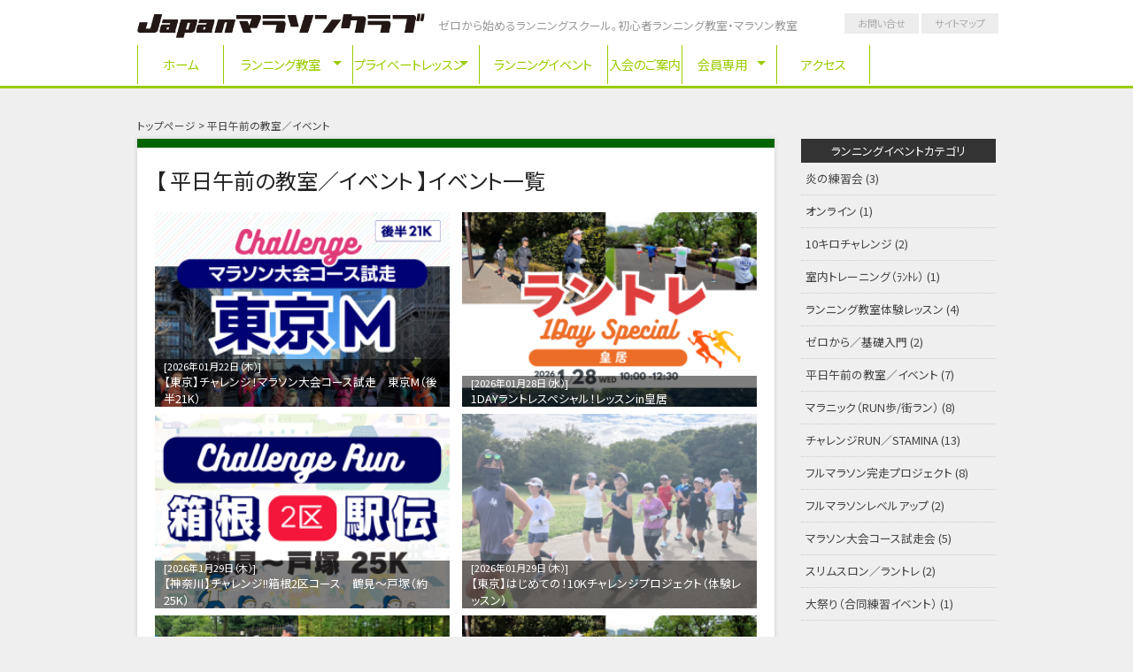

--- FILE ---
content_type: text/html; charset=UTF-8
request_url: http://www.jmcrun.com/runevent_type/heijitsu/
body_size: 18938
content:
<!DOCTYPE html>
<html lang="ja">

<head>
  <meta charset="UTF-8">
  <meta name="viewport" content="width=device-width">

  <title>平日午前の教室／イベント | ランイベントの種類 | Japanマラソンクラブ—初心者・ビギナーのランニング教室・マラソン教室</title>

  <link rel="stylesheet" href="//fonts.googleapis.com/earlyaccess/notosansjp.css">
  <link rel="stylesheet" href="http://www.jmcrun.com/wp-content/themes/jmc-theme/style.css" type="text/css">
  <script src='//ajax.googleapis.com/ajax/libs/jquery/2.1.0/jquery.min.js'></script>
  <script src="//cdnjs.cloudflare.com/ajax/libs/jquery-easing/1.3/jquery.easing.min.js"></script>
  <script src="http://www.jmcrun.com/wp-content/themes/jmc-theme/js/vendor/modernizr.js"></script>
  <script src="http://www.jmcrun.com/wp-content/themes/jmc-theme/js/menu_jquery.js"></script>
  <script src="http://www.jmcrun.com/wp-content/themes/jmc-theme/js/function.js"></script>
  <link rel="icon" href="http://www.jmcrun.com/wp-content/themes/jmc-theme/img/favicons/favicon.ico" sizes="any">
  <link rel="apple-touch-icon" sizes="180x180" href="http://www.jmcrun.com/wp-content/themes/jmc-theme/img/favicons/apple-touch-icon.png">
  <link rel="icon" type="image/png" sizes="32x32" href="http://www.jmcrun.com/wp-content/themes/jmc-theme/img/favicons/favicon-32x32.png">
  <link rel="icon" type="image/png" sizes="16x16" href="http://www.jmcrun.com/wp-content/themes/jmc-theme/img/favicons/favicon-16x16.png">
  <link rel="manifest" href="http://www.jmcrun.com/wp-content/themes/jmc-theme/img/favicons/manifest.json">
  <link rel="mask-icon" href="http://www.jmcrun.com/wp-content/themes/jmc-theme/img/favicons/safari-pinned-tab.svg" color="#5bbad5">
  <meta name="theme-color" content="#ffffff">

  <meta name="keywords" content="平日午前の教室／イベント,Japanマラソンクラブ,ゼロから始める,初心者のランニング教室,ビギナーのランニング教室,ジョギング教室,マラソン教室,ランニングクラブ" />
<meta name="description" content="ランニングをはじめるならJapanマラソンクラブのゼロから始めるランニング教室。正しいシューズの履き方、ストレッチはもちろん、ランニングの基本姿勢や歩き方、走り方を指導します。走ったことがない方にはウォーキングから。日本一走らない教室です。" />

<!-- WP SiteManager OGP Tags -->
<meta property="og:title" content="平日午前の教室／イベント" />
<meta property="og:type" content="article" />
<meta property="og:url" content="http://www.jmcrun.com/runevent_type/heijitsu/" />
<meta property="og:description" content="ランニングをはじめるならJapanマラソンクラブのゼロから始めるランニング教室。正しいシューズの履き方、ストレッチはもちろん、ランニングの基本姿勢や歩き方、走り方を指導します。走ったことがない方にはウォーキングから。日本一走らない教室です。" />
<meta property="og:site_name" content="Japanマラソンクラブ—初心者・ビギナーのランニング教室・マラソン教室" />
<meta property="og:image" content="https://www.jmcrun.com/wp-content/uploads/2014/06/ogp_default.png" />
<link rel='dns-prefetch' href='//s0.wp.com' />
<link rel='dns-prefetch' href='//s.w.org' />
<link rel="alternate" type="application/rss+xml" title="Japanマラソンクラブ—初心者・ビギナーのランニング教室・マラソン教室 &raquo; 平日午前の教室／イベント ランイベントの種類 のフィード" href="http://www.jmcrun.com/runevent_type/heijitsu/feed/" />
		<script type="text/javascript">
			window._wpemojiSettings = {"baseUrl":"https:\/\/s.w.org\/images\/core\/emoji\/11\/72x72\/","ext":".png","svgUrl":"https:\/\/s.w.org\/images\/core\/emoji\/11\/svg\/","svgExt":".svg","source":{"concatemoji":"http:\/\/www.jmcrun.com\/wp-includes\/js\/wp-emoji-release.min.js?ver=4.9.26"}};
			!function(e,a,t){var n,r,o,i=a.createElement("canvas"),p=i.getContext&&i.getContext("2d");function s(e,t){var a=String.fromCharCode;p.clearRect(0,0,i.width,i.height),p.fillText(a.apply(this,e),0,0);e=i.toDataURL();return p.clearRect(0,0,i.width,i.height),p.fillText(a.apply(this,t),0,0),e===i.toDataURL()}function c(e){var t=a.createElement("script");t.src=e,t.defer=t.type="text/javascript",a.getElementsByTagName("head")[0].appendChild(t)}for(o=Array("flag","emoji"),t.supports={everything:!0,everythingExceptFlag:!0},r=0;r<o.length;r++)t.supports[o[r]]=function(e){if(!p||!p.fillText)return!1;switch(p.textBaseline="top",p.font="600 32px Arial",e){case"flag":return s([55356,56826,55356,56819],[55356,56826,8203,55356,56819])?!1:!s([55356,57332,56128,56423,56128,56418,56128,56421,56128,56430,56128,56423,56128,56447],[55356,57332,8203,56128,56423,8203,56128,56418,8203,56128,56421,8203,56128,56430,8203,56128,56423,8203,56128,56447]);case"emoji":return!s([55358,56760,9792,65039],[55358,56760,8203,9792,65039])}return!1}(o[r]),t.supports.everything=t.supports.everything&&t.supports[o[r]],"flag"!==o[r]&&(t.supports.everythingExceptFlag=t.supports.everythingExceptFlag&&t.supports[o[r]]);t.supports.everythingExceptFlag=t.supports.everythingExceptFlag&&!t.supports.flag,t.DOMReady=!1,t.readyCallback=function(){t.DOMReady=!0},t.supports.everything||(n=function(){t.readyCallback()},a.addEventListener?(a.addEventListener("DOMContentLoaded",n,!1),e.addEventListener("load",n,!1)):(e.attachEvent("onload",n),a.attachEvent("onreadystatechange",function(){"complete"===a.readyState&&t.readyCallback()})),(n=t.source||{}).concatemoji?c(n.concatemoji):n.wpemoji&&n.twemoji&&(c(n.twemoji),c(n.wpemoji)))}(window,document,window._wpemojiSettings);
		</script>
		<style type="text/css">
img.wp-smiley,
img.emoji {
	display: inline !important;
	border: none !important;
	box-shadow: none !important;
	height: 1em !important;
	width: 1em !important;
	margin: 0 .07em !important;
	vertical-align: -0.1em !important;
	background: none !important;
	padding: 0 !important;
}
</style>
<link rel='stylesheet' id='wpcfs-form-css'  href='http://www.jmcrun.com/wp-content/plugins/wp-custom-fields-search/templates/form.css?ver=4.9.26' type='text/css' media='all' />
<link rel='stylesheet' id='sby_styles-css'  href='http://www.jmcrun.com/wp-content/plugins/feeds-for-youtube/css/sb-youtube.min.css?ver=1.4.3' type='text/css' media='all' />
<link rel='stylesheet' id='sbi_styles-css'  href='http://www.jmcrun.com/wp-content/plugins/instagram-feed/css/sbi-styles.min.css?ver=6.1.5' type='text/css' media='all' />
<link rel='stylesheet' id='contact-form-7-css'  href='http://www.jmcrun.com/wp-content/plugins/contact-form-7/includes/css/styles.css?ver=5.1.3' type='text/css' media='all' />
<link rel='stylesheet' id='wpdm-font-awesome-css'  href='http://www.jmcrun.com/wp-content/plugins/download-manager/assets/fontawesome/css/all.css?ver=4.9.26' type='text/css' media='all' />
<link rel='stylesheet' id='wpdm-bootstrap-css'  href='http://www.jmcrun.com/wp-content/plugins/download-manager/assets/bootstrap/css/bootstrap.css?ver=4.9.26' type='text/css' media='all' />
<link rel='stylesheet' id='wpdm-front-css'  href='http://www.jmcrun.com/wp-content/plugins/download-manager/assets/css/front.css?ver=4.9.26' type='text/css' media='all' />
<link rel='stylesheet' id='dashicons-css'  href='http://www.jmcrun.com/wp-includes/css/dashicons.min.css?ver=4.9.26' type='text/css' media='all' />
<!-- Inline jetpack_facebook_likebox -->
<style id='jetpack_facebook_likebox-inline-css' type='text/css'>
.widget_facebook_likebox {
	overflow: hidden;
}

</style>
<link rel='stylesheet' id='jetpack-widget-social-icons-styles-css'  href='http://www.jmcrun.com/wp-content/plugins/jetpack/modules/widgets/social-icons/social-icons.css?ver=20170506' type='text/css' media='all' />
<link rel='stylesheet' id='amazonjs-css'  href='http://www.jmcrun.com/wp-content/plugins/amazonjs/css/amazonjs.css?ver=0.8' type='text/css' media='all' />
<link rel='stylesheet' id='jetpack_css-css'  href='http://www.jmcrun.com/wp-content/plugins/jetpack/css/jetpack.css?ver=6.5.4' type='text/css' media='all' />
<script type='text/javascript'>
/* <![CDATA[ */
var wpdm_url = {"home":"http:\/\/www.jmcrun.com\/","site":"http:\/\/www.jmcrun.com\/","ajax":"https:\/\/www.jmcrun.com\/wp-admin\/admin-ajax.php"};
/* ]]> */
</script>
<script type='text/javascript' src='http://www.jmcrun.com/wp-includes/js/jquery/jquery.js?ver=1.12.4'></script>
<script type='text/javascript' src='http://www.jmcrun.com/wp-includes/js/jquery/jquery-migrate.min.js?ver=1.4.1'></script>
<script type='text/javascript' src='http://www.jmcrun.com/wp-content/plugins/download-manager/assets/bootstrap/js/bootstrap.min.js?ver=4.9.26'></script>
<script type='text/javascript' src='http://www.jmcrun.com/wp-content/plugins/download-manager/assets/js/front.js?ver=4.9.26'></script>
<script type='text/javascript' src='http://www.jmcrun.com/wp-content/plugins/download-manager/assets/js/chosen.jquery.min.js?ver=4.9.26'></script>
<link rel='https://api.w.org/' href='http://www.jmcrun.com/wp-json/' />
<link rel="EditURI" type="application/rsd+xml" title="RSD" href="https://www.jmcrun.com/xmlrpc.php?rsd" />
<link rel="wlwmanifest" type="application/wlwmanifest+xml" href="http://www.jmcrun.com/wp-includes/wlwmanifest.xml" /> 

        <script>
            var wpdm_site_url = 'http://www.jmcrun.com/';
            var wpdm_home_url = 'http://www.jmcrun.com/';
            var ajax_url = 'https://www.jmcrun.com/wp-admin/admin-ajax.php';
            var wpdm_ajax_url = 'https://www.jmcrun.com/wp-admin/admin-ajax.php';
            var wpdm_ajax_popup = '0';
        </script>
        <style>
            .wpdm-download-link.btn.btn-primary.{
                border-radius: 4px;
            }
        </style>


        
<link rel='dns-prefetch' href='//v0.wordpress.com'/>
<link rel='dns-prefetch' href='//i0.wp.com'/>
<link rel='dns-prefetch' href='//i1.wp.com'/>
<link rel='dns-prefetch' href='//i2.wp.com'/>

<!-- BEGIN: WP Social Bookmarking Light HEAD --><script>
    (function (d, s, id) {
        var js, fjs = d.getElementsByTagName(s)[0];
        if (d.getElementById(id)) return;
        js = d.createElement(s);
        js.id = id;
        js.src = "//connect.facebook.net/ja_JP/sdk.js#xfbml=1&version=v2.7";
        fjs.parentNode.insertBefore(js, fjs);
    }(document, 'script', 'facebook-jssdk'));
</script>
<style type="text/css">.wp_social_bookmarking_light{
    border: 0 !important;
    padding: 10px 0 20px 0 !important;
    margin: 0 !important;
}
.wp_social_bookmarking_light div{
    float: left !important;
    border: 0 !important;
    padding: 0 !important;
    margin: 0 5px 0px 0 !important;
    min-height: 30px !important;
    line-height: 18px !important;
    text-indent: 0 !important;
}
.wp_social_bookmarking_light img{
    border: 0 !important;
    padding: 0;
    margin: 0;
    vertical-align: top !important;
}
.wp_social_bookmarking_light_clear{
    clear: both !important;
}
#fb-root{
    display: none;
}
.wsbl_twitter{
    width: 100px;
}
.wsbl_facebook_like iframe{
    max-width: none !important;
}
</style>
<!-- END: WP Social Bookmarking Light HEAD -->
			<style type="text/css">
				html:not( .jetpack-lazy-images-js-enabled ) .jetpack-lazy-image {
					display: none;
				}
			</style>
			<script>
				document.documentElement.classList.add(
					'jetpack-lazy-images-js-enabled'
				);
			</script>
		<meta name="generator" content="WordPress Download Manager 2.9.96" />
            <style>
                                @import url('https://fonts.googleapis.com/css?family=Rubik:400,500');
                


                .w3eden .fetfont,
                .w3eden .btn,
                .w3eden .btn.wpdm-front h3.title,
                .w3eden .wpdm-social-lock-box .IN-widget a span:last-child,
                .w3eden #xfilelist .panel-heading,
                .w3eden .wpdm-frontend-tabs a,
                .w3eden .alert:before,
                .w3eden .panel .panel-heading,
                .w3eden .discount-msg,
                .w3eden .panel.dashboard-panel h3,
                .w3eden #wpdm-dashboard-sidebar .list-group-item,
                .w3eden #package-description .wp-switch-editor,
                .w3eden .w3eden.author-dashbboard .nav.nav-tabs li a,
                .w3eden .wpdm_cart thead th,
                .w3eden #csp .list-group-item,
                .w3eden .modal-title {
                    font-family: Rubik, -apple-system, BlinkMacSystemFont, "Segoe UI", Roboto, Helvetica, Arial, sans-serif, "Apple Color Emoji", "Segoe UI Emoji", "Segoe UI Symbol";
                    text-transform: uppercase;
                    font-weight: 500;
                }
                .w3eden #csp .list-group-item{
                    text-transform: unset;
                }
            </style>
                    <style>

            :root{
                --color-primary: #4a8eff;
                --color-primary-rgb: 74, 142, 255;
                --color-primary-hover: #4a8eff;
                --color-primary-active: #4a8eff;
                --color-secondary: #4a8eff;
                --color-secondary-rgb: 74, 142, 255;
                --color-secondary-hover: #4a8eff;
                --color-secondary-active: #4a8eff;
                --color-success: #18ce0f;
                --color-success-rgb: 24, 206, 15;
                --color-success-hover: #4a8eff;
                --color-success-active: #4a8eff;
                --color-info: #2CA8FF;
                --color-info-rgb: 44, 168, 255;
                --color-info-hover: #2CA8FF;
                --color-info-active: #2CA8FF;
                --color-warning: #f29e0f;
                --color-warning-rgb: 242, 158, 15;
                --color-warning-hover: orange;
                --color-warning-active: orange;
                --color-danger: #ff5062;
                --color-danger-rgb: 255, 80, 98;
                --color-danger-hover: #ff5062;
                --color-danger-active: #ff5062;
                --color-green: #30b570;
                --color-blue: #0073ff;
                --color-purple: #8557D3;
                --color-red: #ff5062;
                --color-muted: rgba(69, 89, 122, 0.6);
                --wpdm-font: Rubik, -apple-system, BlinkMacSystemFont, "Segoe UI", Roboto, Helvetica, Arial, sans-serif, "Apple Color Emoji", "Segoe UI Emoji", "Segoe UI Symbol";
            }


        </style>
          <script>
    (function(i, s, o, g, r, a, m) {
      i['GoogleAnalyticsObject'] = r;
      i[r] = i[r] || function() {
        (i[r].q = i[r].q || []).push(arguments)
      }, i[r].l = 1 * new
      Date();
      a = s.createElement(o),
        m = s.getElementsByTagName(o)[0];
      a.async = 1;
      a.src = g;
      m.parentNode.insertBefore(a, m)
    })(window, document, 'script', '//www.google-analytics.com/analytics.js', 'ga');

    ga('create', 'UA-10734007-1', 'jmcrun.com');
    ga('send', 'pageview');
  </script>
  <script type="text/javascript">
    window._pt_lt = new Date().getTime();
  </script>
</head>

<body class="archive tax-runevent_type term-heijitsu term-88">
  <header id="mainHeader">
    <div class="row">
      <div class="large-12 columns">
        <hgroup>
          <h1 class="site-title"><a href="http://www.jmcrun.com/" title="Japanマラソンクラブ—初心者・ビギナーのランニング教室・マラソン教室" rel="home"><img src="http://www.jmcrun.com/wp-content/themes/jmc-theme/img/jmc-logo.png" alt="Japanマラソンクラブ—初心者・ビギナーのランニング教室・マラソン教室"></a></h1>
          <h2 class="site-description">ゼロから始めるランニングスクール。初心者ランニング教室・マラソン教室</h2>
        </hgroup>

        <div class="menu-headernavi-container"><ul id="menu-headernavi" class="menu"><li id="menu-item-153" class="menu-item menu-item-type-custom menu-item-object-custom menu-item-home menu-item-153"><a href="http://www.jmcrun.com/">ホーム</a></li>
<li id="menu-item-351" class="menu-item menu-item-type-custom menu-item-object-custom menu-item-has-children menu-item-351"><a href="http://www.jmcrun.com/2019/03/16345/">ランニング教室</a>
<ul class="sub-menu">
	<li id="menu-item-5551" class="menu-item menu-item-type-post_type menu-item-object-page menu-item-5551"><a href="http://www.jmcrun.com/select/">自分に合った教室（クラス）はどこ？</a></li>
	<li id="menu-item-20980" class="menu-item menu-item-type-custom menu-item-object-custom menu-item-20980"><a href="http://www.jmcrun.com/trial/">ランニング教室体験</a></li>
	<li id="menu-item-44595" class="menu-item menu-item-type-post_type menu-item-object-page menu-item-has-children menu-item-44595"><a href="http://www.jmcrun.com/runnning_training_class/">★ラントレクラス</a>
	<ul class="sub-menu">
		<li id="menu-item-24881" class="menu-item menu-item-type-post_type menu-item-object-page menu-item-24881"><a href="http://www.jmcrun.com/project/running-classroom/east/koukyo60a-2/">週替わりラントレクラス（毎週／月4回）</a></li>
	</ul>
</li>
	<li id="menu-item-44596" class="menu-item menu-item-type-post_type menu-item-object-page menu-item-has-children menu-item-44596"><a href="http://www.jmcrun.com/running_school/">★ランニング教室（120分/月2回）</a>
	<ul class="sub-menu">
		<li id="menu-item-156" class="menu-item menu-item-type-post_type menu-item-object-page menu-item-156"><a href="http://www.jmcrun.com/project/running-classroom/east/koukyo/">皇居クラス（月2回）</a></li>
		<li id="menu-item-158" class="menu-item menu-item-type-post_type menu-item-object-page menu-item-158"><a href="http://www.jmcrun.com/project/running-classroom/east/yokohama/">横浜クラス（月2回）</a></li>
		<li id="menu-item-34899" class="menu-item menu-item-type-post_type menu-item-object-page menu-item-34899"><a href="http://www.jmcrun.com/project/running-classroom/east/shinyokohama/">新横浜クラス（月2回）</a></li>
		<li id="menu-item-159" class="menu-item menu-item-type-post_type menu-item-object-page menu-item-159"><a href="http://www.jmcrun.com/project/running-classroom/east/saitama/">さいたまクラス（月2回）</a></li>
		<li id="menu-item-161" class="menu-item menu-item-type-post_type menu-item-object-page menu-item-161"><a href="http://www.jmcrun.com/project/running-classroom/east/chiba/">千葉クラス（月2回）</a></li>
		<li id="menu-item-163" class="menu-item menu-item-type-post_type menu-item-object-page menu-item-163"><a href="http://www.jmcrun.com/project/running-classroom/west/osaka/">大阪クラス（月2回）</a></li>
	</ul>
</li>
	<li id="menu-item-36133" class="menu-item menu-item-type-post_type menu-item-object-page menu-item-has-children menu-item-36133"><a href="http://www.jmcrun.com/full-marathon-class/">★フルマラソンクラス</a>
	<ul class="sub-menu">
		<li id="menu-item-51813" class="menu-item menu-item-type-post_type menu-item-object-page menu-item-51813"><a href="http://www.jmcrun.com/challenge-tokyo-weekday-morning-2024/">└【東京】フルマラソン・チャレンジクラス（平日午前：火曜）</a></li>
		<li id="menu-item-51808" class="menu-item menu-item-type-post_type menu-item-object-page menu-item-51808"><a href="http://www.jmcrun.com/challenge-tokyo-weekday-morning-thu-2024/">└【東京】フルマラソン・チャレンジクラス（平日午前：木曜）</a></li>
		<li id="menu-item-51812" class="menu-item menu-item-type-post_type menu-item-object-page menu-item-51812"><a href="http://www.jmcrun.com/challenge-tokyo-saturday-2024/">└【東京】フルマラソン・チャレンジクラス（土曜）</a></li>
		<li id="menu-item-50870" class="menu-item menu-item-type-post_type menu-item-object-page menu-item-50870"><a href="http://www.jmcrun.com/sub5-tokyo-mondaynight-2024/">└【東京】5時間を切る！フルマラソンステップアップクラス（月曜夜）</a></li>
		<li id="menu-item-51811" class="menu-item menu-item-type-post_type menu-item-object-page menu-item-51811"><a href="http://www.jmcrun.com/sub5-tokyo-weekday-morning-2024/">└【東京】5時間を切る！フルマラソンステップアップクラス（平日午前：木曜）</a></li>
		<li id="menu-item-51810" class="menu-item menu-item-type-post_type menu-item-object-page menu-item-51810"><a href="http://www.jmcrun.com/sub5-tokyo-2024/">└【東京】5時間を切る！フルマラソンステップアップクラス（土曜・日曜）</a></li>
		<li id="menu-item-51809" class="menu-item menu-item-type-post_type menu-item-object-page menu-item-51809"><a href="http://www.jmcrun.com/sub4-5-tokyo-2024/">└【東京】4.5時間を切る！フルマラソンレベルアップクラス（土曜・日曜）</a></li>
	</ul>
</li>
	<li id="menu-item-63992" class="menu-item menu-item-type-post_type menu-item-object-page menu-item-has-children menu-item-63992"><a href="http://www.jmcrun.com/basic-class-2026newyear/">★ウォーキングから始める！ランニング基礎入門講座　2026新春スタート</a>
	<ul class="sub-menu">
		<li id="menu-item-63993" class="menu-item menu-item-type-post_type menu-item-object-page menu-item-63993"><a href="http://www.jmcrun.com/basic-class-2026newyear/wed/">└ウォーキングから始める！ランニング基礎入門講座　2026新春スタート　東京（皇居）水曜クラス</a></li>
		<li id="menu-item-63994" class="menu-item menu-item-type-post_type menu-item-object-page menu-item-63994"><a href="http://www.jmcrun.com/basic-class-2026newyear/sun/">└ウォーキングから始める！ランニング基礎入門講座　2026新春スタート　東京（皇居）日曜クラス</a></li>
	</ul>
</li>
	<li id="menu-item-62966" class="menu-item menu-item-type-post_type menu-item-object-page menu-item-has-children menu-item-62966"><a href="http://www.jmcrun.com/project-2026winter/">★はじめてのフルマラソン完走プロジェクト2026冬</a>
	<ul class="sub-menu">
		<li id="menu-item-62967" class="menu-item menu-item-type-post_type menu-item-object-page menu-item-62967"><a href="http://www.jmcrun.com/project-2026winter/thu/">└はじめてのフルマラソン完走プロジェクト2026 冬　東京 （木・午前）</a></li>
		<li id="menu-item-62968" class="menu-item menu-item-type-post_type menu-item-object-page menu-item-62968"><a href="http://www.jmcrun.com/project-2026winter/sun/">└はじめてのフルマラソン完走プロジェクト2026 冬　東京 （日・午後）</a></li>
		<li id="menu-item-62969" class="menu-item menu-item-type-post_type menu-item-object-page menu-item-62969"><a href="http://www.jmcrun.com/project-2026winter/sat/">└はじめてのフルマラソン完走プロジェクト2026 冬　東京 （土・午前）</a></li>
	</ul>
</li>
	<li id="menu-item-63989" class="menu-item menu-item-type-post_type menu-item-object-page menu-item-has-children menu-item-63989"><a href="http://www.jmcrun.com/10kchallenge-project/">★はじめての10K チャレンジプロジェクト</a>
	<ul class="sub-menu">
		<li id="menu-item-63990" class="menu-item menu-item-type-post_type menu-item-object-page menu-item-63990"><a href="http://www.jmcrun.com/10kchallenge-project/thu/">└はじめての!10Kチャレンジプロジェクト（全8回）2026新春スタート　東京（皇居）木曜クラス</a></li>
		<li id="menu-item-63991" class="menu-item menu-item-type-post_type menu-item-object-page menu-item-63991"><a href="http://www.jmcrun.com/10kchallenge-project/sat/">└はじめての!10Kチャレンジプロジェクト（全8回）2026新春スタート　東京（皇居）土曜クラス</a></li>
	</ul>
</li>
	<li id="menu-item-53916" class="menu-item menu-item-type-post_type menu-item-object-page menu-item-53916"><a href="http://www.jmcrun.com/onlinejmc-school/">★動画で学ぶ！ランニング基礎入門講座（全6回）</a></li>
</ul>
</li>
<li id="menu-item-63013" class="menu-item menu-item-type-post_type menu-item-object-page menu-item-has-children menu-item-63013"><a href="http://www.jmcrun.com/privatelesson/">プライベートレッスン</a>
<ul class="sub-menu">
	<li id="menu-item-168" class="menu-item menu-item-type-post_type menu-item-object-page menu-item-168"><a href="http://www.jmcrun.com/private-2-2/">プライベートレッスン</a></li>
	<li id="menu-item-30550" class="menu-item menu-item-type-post_type menu-item-object-page menu-item-30550"><a href="http://www.jmcrun.com/formcheck/">┗フォーム動画診断</a></li>
	<li id="menu-item-30888" class="menu-item menu-item-type-post_type menu-item-object-page menu-item-30888"><a href="http://www.jmcrun.com/private-beautybody-2/">┗ラントレ（パーソナルトレーニング）</a></li>
</ul>
</li>
<li id="menu-item-399" class="menu-item menu-item-type-runevent menu-item-object-cpt-archive menu-item-399"><a href="http://www.jmcrun.com/runevent/">ランニングイベント</a></li>
<li id="menu-item-54321" class="menu-item menu-item-type-custom menu-item-object-custom menu-item-54321"><a href="http://www.jmcrun.com/jmc-membership-2024/">入会のご案内</a></li>
<li id="menu-item-278" class="menu-item menu-item-type-custom menu-item-object-custom menu-item-has-children menu-item-278"><a href="http://www.jmcrun.com/%e4%bc%9a%e5%93%a1%e6%a7%98%e5%b0%82%e7%94%a8-2/">会員専用</a>
<ul class="sub-menu">
	<li id="menu-item-45740" class="menu-item menu-item-type-post_type menu-item-object-page menu-item-45740"><a href="http://www.jmcrun.com/lesson-attendance-absence/">└クラスの欠席・振替参加のご連絡方法／レッスン当日のご連絡について</a></li>
	<li id="menu-item-45738" class="menu-item menu-item-type-post_type menu-item-object-page menu-item-45738"><a href="http://www.jmcrun.com/jmc-member/">└各クラスのレッスンに関するご連絡方法・配信メールのご登録について</a></li>
	<li id="menu-item-45737" class="menu-item menu-item-type-post_type menu-item-object-page menu-item-45737"><a href="http://www.jmcrun.com/postpone-lesson/">└雨天時などのレッスン開催について</a></li>
	<li id="menu-item-45739" class="menu-item menu-item-type-post_type menu-item-object-page menu-item-45739"><a href="http://www.jmcrun.com/contact-2/">└クラスの変更/復会　休会/退会のご連絡方法</a></li>
</ul>
</li>
<li id="menu-item-18781" class="menu-item menu-item-type-post_type menu-item-object-page menu-item-18781"><a href="http://www.jmcrun.com/access/">アクセス</a></li>
</ul></div>        <div class="menu-headersubnavi-container"><ul id="menu-headersubnavi" class="menu"><li id="menu-item-294" class="menu-item menu-item-type-post_type menu-item-object-page menu-item-294"><a href="http://www.jmcrun.com/contact/">お問い合せ</a></li>
<li id="menu-item-289" class="menu-item menu-item-type-post_type menu-item-object-page menu-item-289"><a href="http://www.jmcrun.com/sitemap/">サイトマップ</a></li>
</ul></div>      </div>
    </div>
  </header>

  
  <!--contentとsidebar-->
  <div class="row" id="contentArea">
    <!-- [パンくず] -->
    <div class="large-12 columns">
      <ul class="bread_crumb">
	<li class="level-1 top"><a href="http://www.jmcrun.com/">トップページ</a></li>
	<li class="level-2 sub tail current">平日午前の教室／イベント</li>
</ul>
    </div>
    <!-- /[パンくず] -->

    <div class="large-9 columns" id="main">
      <div class="contents">
<h1 class="entryTitle">
	【
		平日午前の教室／イベント		】イベント一覧
</h1>

<div class="section">

<ul class="eventList">
<li>
	<dl>
		<dt><a href="http://www.jmcrun.com/runevent/63164/">
		<img width="300" height="300" src="[data-uri]" class="attachment-medium size-medium wp-post-image" alt="" data-lazy-src="https://i1.wp.com/www.jmcrun.com/wp-content/uploads/2025/09/37.png?fit=300%2C300&amp;ssl=1" data-lazy-srcset="https://i1.wp.com/www.jmcrun.com/wp-content/uploads/2025/09/37.png?w=1080&amp;ssl=1 1080w, https://i1.wp.com/www.jmcrun.com/wp-content/uploads/2025/09/37.png?resize=150%2C150&amp;ssl=1 150w, https://i1.wp.com/www.jmcrun.com/wp-content/uploads/2025/09/37.png?resize=300%2C300&amp;ssl=1 300w, https://i1.wp.com/www.jmcrun.com/wp-content/uploads/2025/09/37.png?resize=768%2C768&amp;ssl=1 768w, https://i1.wp.com/www.jmcrun.com/wp-content/uploads/2025/09/37.png?resize=1024%2C1024&amp;ssl=1 1024w" data-lazy-sizes="(max-width: 300px) 100vw, 300px" />		</a></dt>
		<dd>
			<div class="eventTitle"><a href="http://www.jmcrun.com/runevent/63164/"><span class="eventDate">2026年01月22日（木）</span>【東京】チャレンジ！マラソン大会コース試走　東京M（後半21K）</a></div>
		</dd>
	</dl>
</li>
<li>
	<dl>
		<dt><a href="http://www.jmcrun.com/runevent/64265/">
		<img width="300" height="300" src="[data-uri]" class="attachment-medium size-medium wp-post-image" alt="" data-lazy-src="https://i0.wp.com/www.jmcrun.com/wp-content/uploads/2025/11/91206f5b5db9bdb4ca8de4dddd7d72c2.png?fit=300%2C300&amp;ssl=1" data-lazy-srcset="https://i0.wp.com/www.jmcrun.com/wp-content/uploads/2025/11/91206f5b5db9bdb4ca8de4dddd7d72c2.png?w=1080&amp;ssl=1 1080w, https://i0.wp.com/www.jmcrun.com/wp-content/uploads/2025/11/91206f5b5db9bdb4ca8de4dddd7d72c2.png?resize=150%2C150&amp;ssl=1 150w, https://i0.wp.com/www.jmcrun.com/wp-content/uploads/2025/11/91206f5b5db9bdb4ca8de4dddd7d72c2.png?resize=300%2C300&amp;ssl=1 300w, https://i0.wp.com/www.jmcrun.com/wp-content/uploads/2025/11/91206f5b5db9bdb4ca8de4dddd7d72c2.png?resize=768%2C768&amp;ssl=1 768w, https://i0.wp.com/www.jmcrun.com/wp-content/uploads/2025/11/91206f5b5db9bdb4ca8de4dddd7d72c2.png?resize=1024%2C1024&amp;ssl=1 1024w" data-lazy-sizes="(max-width: 300px) 100vw, 300px" />		</a></dt>
		<dd>
			<div class="eventTitle"><a href="http://www.jmcrun.com/runevent/64265/"><span class="eventDate">2026年01月28日（水）</span>1DAYラントレスペシャル！レッスンin皇居</a></div>
		</dd>
	</dl>
</li>
<li>
	<dl>
		<dt><a href="http://www.jmcrun.com/runevent/63752/">
		<img width="300" height="300" src="[data-uri]" class="attachment-medium size-medium wp-post-image" alt="" data-lazy-src="https://i2.wp.com/www.jmcrun.com/wp-content/uploads/2025/10/f7141168d850c2ee277116499f7b2b57.png?fit=300%2C300&amp;ssl=1" data-lazy-srcset="https://i2.wp.com/www.jmcrun.com/wp-content/uploads/2025/10/f7141168d850c2ee277116499f7b2b57.png?w=1080&amp;ssl=1 1080w, https://i2.wp.com/www.jmcrun.com/wp-content/uploads/2025/10/f7141168d850c2ee277116499f7b2b57.png?resize=150%2C150&amp;ssl=1 150w, https://i2.wp.com/www.jmcrun.com/wp-content/uploads/2025/10/f7141168d850c2ee277116499f7b2b57.png?resize=300%2C300&amp;ssl=1 300w, https://i2.wp.com/www.jmcrun.com/wp-content/uploads/2025/10/f7141168d850c2ee277116499f7b2b57.png?resize=768%2C768&amp;ssl=1 768w, https://i2.wp.com/www.jmcrun.com/wp-content/uploads/2025/10/f7141168d850c2ee277116499f7b2b57.png?resize=1024%2C1024&amp;ssl=1 1024w" data-lazy-sizes="(max-width: 300px) 100vw, 300px" />		</a></dt>
		<dd>
			<div class="eventTitle"><a href="http://www.jmcrun.com/runevent/63752/"><span class="eventDate">2026年1月29日（木）</span>【神奈川】チャレンジ!!箱根2区コース　鶴見～戸塚（約25K）</a></div>
		</dd>
	</dl>
</li>
<li>
	<dl>
		<dt><a href="http://www.jmcrun.com/runevent/63887/">
		<img width="300" height="300" src="[data-uri]" class="attachment-medium size-medium wp-post-image" alt="" data-lazy-src="https://i1.wp.com/www.jmcrun.com/wp-content/uploads/2025/10/fb7cf584e8fdd72ce7be981fba0f4021.png?fit=300%2C300&amp;ssl=1" data-lazy-srcset="https://i1.wp.com/www.jmcrun.com/wp-content/uploads/2025/10/fb7cf584e8fdd72ce7be981fba0f4021.png?w=1080&amp;ssl=1 1080w, https://i1.wp.com/www.jmcrun.com/wp-content/uploads/2025/10/fb7cf584e8fdd72ce7be981fba0f4021.png?resize=150%2C150&amp;ssl=1 150w, https://i1.wp.com/www.jmcrun.com/wp-content/uploads/2025/10/fb7cf584e8fdd72ce7be981fba0f4021.png?resize=300%2C300&amp;ssl=1 300w, https://i1.wp.com/www.jmcrun.com/wp-content/uploads/2025/10/fb7cf584e8fdd72ce7be981fba0f4021.png?resize=768%2C768&amp;ssl=1 768w, https://i1.wp.com/www.jmcrun.com/wp-content/uploads/2025/10/fb7cf584e8fdd72ce7be981fba0f4021.png?resize=1024%2C1024&amp;ssl=1 1024w" data-lazy-sizes="(max-width: 300px) 100vw, 300px" />		</a></dt>
		<dd>
			<div class="eventTitle"><a href="http://www.jmcrun.com/runevent/63887/"><span class="eventDate">2026年01月29日（木）</span>【東京】はじめての！10Kチャレンジプロジェクト（体験レッスン）</a></div>
		</dd>
	</dl>
</li>
<li>
	<dl>
		<dt><a href="http://www.jmcrun.com/runevent/65208/">
		<img width="300" height="300" src="[data-uri]" class="attachment-medium size-medium wp-post-image" alt="" data-lazy-src="https://i0.wp.com/www.jmcrun.com/wp-content/uploads/2025/12/005db6ced8b436b453773f35159a9431.png?fit=300%2C300&amp;ssl=1" data-lazy-srcset="https://i0.wp.com/www.jmcrun.com/wp-content/uploads/2025/12/005db6ced8b436b453773f35159a9431.png?w=1080&amp;ssl=1 1080w, https://i0.wp.com/www.jmcrun.com/wp-content/uploads/2025/12/005db6ced8b436b453773f35159a9431.png?resize=150%2C150&amp;ssl=1 150w, https://i0.wp.com/www.jmcrun.com/wp-content/uploads/2025/12/005db6ced8b436b453773f35159a9431.png?resize=300%2C300&amp;ssl=1 300w, https://i0.wp.com/www.jmcrun.com/wp-content/uploads/2025/12/005db6ced8b436b453773f35159a9431.png?resize=768%2C768&amp;ssl=1 768w, https://i0.wp.com/www.jmcrun.com/wp-content/uploads/2025/12/005db6ced8b436b453773f35159a9431.png?resize=1024%2C1024&amp;ssl=1 1024w" data-lazy-sizes="(max-width: 300px) 100vw, 300px" />		</a></dt>
		<dd>
			<div class="eventTitle"><a href="http://www.jmcrun.com/runevent/65208/"><span class="eventDate">2026年02月18日（水）</span>【埼玉】ランニング教室　1DAY体験レッスン（別所沼公園）</a></div>
		</dd>
	</dl>
</li>
<li>
	<dl>
		<dt><a href="http://www.jmcrun.com/runevent/64269/">
		<img width="300" height="300" src="[data-uri]" class="attachment-medium size-medium wp-post-image" alt="" data-lazy-src="https://i0.wp.com/www.jmcrun.com/wp-content/uploads/2025/12/7c3c4172736a55f0731c6c07539696ce.png?fit=300%2C300&amp;ssl=1" data-lazy-srcset="https://i0.wp.com/www.jmcrun.com/wp-content/uploads/2025/12/7c3c4172736a55f0731c6c07539696ce.png?w=1080&amp;ssl=1 1080w, https://i0.wp.com/www.jmcrun.com/wp-content/uploads/2025/12/7c3c4172736a55f0731c6c07539696ce.png?resize=150%2C150&amp;ssl=1 150w, https://i0.wp.com/www.jmcrun.com/wp-content/uploads/2025/12/7c3c4172736a55f0731c6c07539696ce.png?resize=300%2C300&amp;ssl=1 300w, https://i0.wp.com/www.jmcrun.com/wp-content/uploads/2025/12/7c3c4172736a55f0731c6c07539696ce.png?resize=768%2C768&amp;ssl=1 768w, https://i0.wp.com/www.jmcrun.com/wp-content/uploads/2025/12/7c3c4172736a55f0731c6c07539696ce.png?resize=1024%2C1024&amp;ssl=1 1024w" data-lazy-sizes="(max-width: 300px) 100vw, 300px" />		</a></dt>
		<dd>
			<div class="eventTitle"><a href="http://www.jmcrun.com/runevent/64269/"><span class="eventDate">2026年02月24日（火）</span>1DAYラントレスペシャル！レッスンin皇居</a></div>
		</dd>
	</dl>
</li>
<li>
	<dl>
		<dt><a href="http://www.jmcrun.com/runevent/65206/">
		<img width="300" height="300" src="[data-uri]" class="attachment-medium size-medium wp-post-image" alt="" data-lazy-src="https://i0.wp.com/www.jmcrun.com/wp-content/uploads/2025/12/005db6ced8b436b453773f35159a9431.png?fit=300%2C300&amp;ssl=1" data-lazy-srcset="https://i0.wp.com/www.jmcrun.com/wp-content/uploads/2025/12/005db6ced8b436b453773f35159a9431.png?w=1080&amp;ssl=1 1080w, https://i0.wp.com/www.jmcrun.com/wp-content/uploads/2025/12/005db6ced8b436b453773f35159a9431.png?resize=150%2C150&amp;ssl=1 150w, https://i0.wp.com/www.jmcrun.com/wp-content/uploads/2025/12/005db6ced8b436b453773f35159a9431.png?resize=300%2C300&amp;ssl=1 300w, https://i0.wp.com/www.jmcrun.com/wp-content/uploads/2025/12/005db6ced8b436b453773f35159a9431.png?resize=768%2C768&amp;ssl=1 768w, https://i0.wp.com/www.jmcrun.com/wp-content/uploads/2025/12/005db6ced8b436b453773f35159a9431.png?resize=1024%2C1024&amp;ssl=1 1024w" data-lazy-sizes="(max-width: 300px) 100vw, 300px" />		</a></dt>
		<dd>
			<div class="eventTitle"><a href="http://www.jmcrun.com/runevent/65206/"><span class="eventDate">2026年02月04日（水）</span>【埼玉】ランニング教室　1DAY体験レッスン（別所沼公園）</a></div>
		</dd>
	</dl>
</li>
</ul>

</div><!-- /[.section] -->

<ul class="pagenation">
	<li class="prevPage"></li>
	<li class="nextPage"></li>
</ul>
</div>
</div>

<div class="large-3 columns">
<!-- サイドバー -->
<div id="sidebar">
<ul>
<li class="widget-container eventCategories">
<h3 class="widget-title">ランニングイベントカテゴリ</h3>
<ul>
	<li class="cat-item cat-item-103"><a href="http://www.jmcrun.com/runevent_type/fire/" >炎の練習会</a> (3)
</li>
	<li class="cat-item cat-item-129"><a href="http://www.jmcrun.com/runevent_type/online/" >オンライン</a> (1)
</li>
	<li class="cat-item cat-item-167"><a href="http://www.jmcrun.com/runevent_type/10%e3%82%ad%e3%83%ad%e3%83%81%e3%83%a3%e3%83%ac%e3%83%b3%e3%82%b8/" >10キロチャレンジ</a> (2)
</li>
	<li class="cat-item cat-item-101"><a href="http://www.jmcrun.com/runevent_type/workout/" >室内トレーニング（ﾗﾝﾄﾚ）</a> (1)
</li>
	<li class="cat-item cat-item-32"><a href="http://www.jmcrun.com/runevent_type/class/" >ランニング教室体験レッスン</a> (4)
</li>
	<li class="cat-item cat-item-23"><a href="http://www.jmcrun.com/runevent_type/zerostart/" >ゼロから／基礎入門</a> (2)
</li>
	<li class="cat-item cat-item-88 current-cat"><a href="http://www.jmcrun.com/runevent_type/heijitsu/" >平日午前の教室／イベント</a> (7)
</li>
	<li class="cat-item cat-item-29"><a href="http://www.jmcrun.com/runevent_type/maranic/" >マラニック（RUN歩/街ラン）</a> (8)
</li>
	<li class="cat-item cat-item-20"><a href="http://www.jmcrun.com/runevent_type/challenge/" >チャレンジRUN／STAMINA</a> (13)
</li>
	<li class="cat-item cat-item-53"><a href="http://www.jmcrun.com/runevent_type/fullmarathon/" >フルマラソン完走プロジェクト</a> (8)
</li>
	<li class="cat-item cat-item-76"><a href="http://www.jmcrun.com/runevent_type/levelup/" >フルマラソンレベルアップ</a> (2)
</li>
	<li class="cat-item cat-item-56"><a href="http://www.jmcrun.com/runevent_type/shisou/" >マラソン大会コース試走会</a> (5)
</li>
	<li class="cat-item cat-item-78"><a href="http://www.jmcrun.com/runevent_type/slimthron-runtraining/" >スリムスロン／ラントレ</a> (2)
</li>
	<li class="cat-item cat-item-86"><a href="http://www.jmcrun.com/runevent_type/daimatsuri/" >大祭り（合同練習イベント）</a> (1)
</li>
</ul>
</li>
</ul>
<li class="widget-container eventCategories">
<h3 class="widget-title">開催地で探す</h3>
<ul>
	<li class="cat-item cat-item-128"><a href="http://www.jmcrun.com/place/%e3%82%aa%e3%83%b3%e3%83%a9%e3%82%a4%e3%83%b3/" >オンライン</a> (1)
</li>
	<li class="cat-item cat-item-39"><a href="http://www.jmcrun.com/place/tokyo/" >東京</a> (17)
</li>
	<li class="cat-item cat-item-41"><a href="http://www.jmcrun.com/place/tokyo2/" >東京・神奈川</a> (1)
</li>
	<li class="cat-item cat-item-42"><a href="http://www.jmcrun.com/place/saitama/" >埼玉</a> (3)
</li>
	<li class="cat-item cat-item-45"><a href="http://www.jmcrun.com/place/chiba/" >千葉</a> (1)
</li>
</ul>
</li>
</ul>
<li id="widget_sp_image-16" class="widget widget_sp_image"><a href="http://www.jmcrun.com/2019/03/16345/" target="_self" class="widget_sp_image-image-link"><img width="9216" height="3456" class="attachment-full" style="max-width: 100%;" srcset="https://i1.wp.com/www.jmcrun.com/wp-content/uploads/2021/11/Yellow-Red-Tan-Playful-_-Celebratory-Traditional-Graduation-Banner-1.jpg?w=9216&amp;ssl=1 9216w, https://i1.wp.com/www.jmcrun.com/wp-content/uploads/2021/11/Yellow-Red-Tan-Playful-_-Celebratory-Traditional-Graduation-Banner-1.jpg?resize=150%2C56&amp;ssl=1 150w, https://i1.wp.com/www.jmcrun.com/wp-content/uploads/2021/11/Yellow-Red-Tan-Playful-_-Celebratory-Traditional-Graduation-Banner-1.jpg?resize=300%2C113&amp;ssl=1 300w, https://i1.wp.com/www.jmcrun.com/wp-content/uploads/2021/11/Yellow-Red-Tan-Playful-_-Celebratory-Traditional-Graduation-Banner-1.jpg?resize=768%2C288&amp;ssl=1 768w, https://i1.wp.com/www.jmcrun.com/wp-content/uploads/2021/11/Yellow-Red-Tan-Playful-_-Celebratory-Traditional-Graduation-Banner-1.jpg?resize=1024%2C384&amp;ssl=1 1024w, https://i1.wp.com/www.jmcrun.com/wp-content/uploads/2021/11/Yellow-Red-Tan-Playful-_-Celebratory-Traditional-Graduation-Banner-1.jpg?w=2000&amp;ssl=1 2000w, https://i1.wp.com/www.jmcrun.com/wp-content/uploads/2021/11/Yellow-Red-Tan-Playful-_-Celebratory-Traditional-Graduation-Banner-1.jpg?w=3000&amp;ssl=1 3000w" sizes="(max-width: 9216px) 100vw, 9216px" src="https://i1.wp.com/www.jmcrun.com/wp-content/uploads/2021/11/Yellow-Red-Tan-Playful-_-Celebratory-Traditional-Graduation-Banner-1.jpg?fit=9216%2C3456&#038;ssl=1" /></a></li>
<li id="media_image-4" class="widget widget_media_image"><h2 class="widgettitle">2026年スタート！</h2>
<a href="https://www.jmcrun.com/10kchallenge-project/"><img width="9216" height="3456" src="[data-uri]" class="image wp-image-64059  attachment-full size-full" alt="" style="max-width: 100%; height: auto;" data-lazy-src="https://i1.wp.com/www.jmcrun.com/wp-content/uploads/2025/11/Yellow-Red-Tan-Playful-Celebratory-Traditional-Graduation-Banner-94.png?fit=9216%2C3456&amp;ssl=1" data-lazy-srcset="https://i1.wp.com/www.jmcrun.com/wp-content/uploads/2025/11/Yellow-Red-Tan-Playful-Celebratory-Traditional-Graduation-Banner-94.png?w=9216&amp;ssl=1 9216w, https://i1.wp.com/www.jmcrun.com/wp-content/uploads/2025/11/Yellow-Red-Tan-Playful-Celebratory-Traditional-Graduation-Banner-94.png?resize=150%2C56&amp;ssl=1 150w, https://i1.wp.com/www.jmcrun.com/wp-content/uploads/2025/11/Yellow-Red-Tan-Playful-Celebratory-Traditional-Graduation-Banner-94.png?resize=300%2C113&amp;ssl=1 300w, https://i1.wp.com/www.jmcrun.com/wp-content/uploads/2025/11/Yellow-Red-Tan-Playful-Celebratory-Traditional-Graduation-Banner-94.png?resize=768%2C288&amp;ssl=1 768w, https://i1.wp.com/www.jmcrun.com/wp-content/uploads/2025/11/Yellow-Red-Tan-Playful-Celebratory-Traditional-Graduation-Banner-94.png?resize=1024%2C384&amp;ssl=1 1024w, https://i1.wp.com/www.jmcrun.com/wp-content/uploads/2025/11/Yellow-Red-Tan-Playful-Celebratory-Traditional-Graduation-Banner-94.png?w=2000&amp;ssl=1 2000w, https://i1.wp.com/www.jmcrun.com/wp-content/uploads/2025/11/Yellow-Red-Tan-Playful-Celebratory-Traditional-Graduation-Banner-94.png?w=3000&amp;ssl=1 3000w" data-lazy-sizes="(max-width: 9216px) 100vw, 9216px" /></a></li>
<li id="media_image-2" class="widget widget_media_image"><h2 class="widgettitle">人気の短期講座 次回新春1月スタート</h2>
<a href="https://www.jmcrun.com/basic-class-2026newyear/"><img width="9216" height="3456" src="[data-uri]" class="image wp-image-59257  attachment-full size-full" alt="" style="max-width: 100%; height: auto;" data-lazy-src="https://i0.wp.com/www.jmcrun.com/wp-content/uploads/2025/04/Yellow-Red-Tan-Playful-Celebratory-Traditional-Graduation-Banner-35.png?fit=9216%2C3456&amp;ssl=1" data-lazy-srcset="https://i0.wp.com/www.jmcrun.com/wp-content/uploads/2025/04/Yellow-Red-Tan-Playful-Celebratory-Traditional-Graduation-Banner-35.png?w=9216&amp;ssl=1 9216w, https://i0.wp.com/www.jmcrun.com/wp-content/uploads/2025/04/Yellow-Red-Tan-Playful-Celebratory-Traditional-Graduation-Banner-35.png?resize=150%2C56&amp;ssl=1 150w, https://i0.wp.com/www.jmcrun.com/wp-content/uploads/2025/04/Yellow-Red-Tan-Playful-Celebratory-Traditional-Graduation-Banner-35.png?resize=300%2C113&amp;ssl=1 300w, https://i0.wp.com/www.jmcrun.com/wp-content/uploads/2025/04/Yellow-Red-Tan-Playful-Celebratory-Traditional-Graduation-Banner-35.png?resize=768%2C288&amp;ssl=1 768w, https://i0.wp.com/www.jmcrun.com/wp-content/uploads/2025/04/Yellow-Red-Tan-Playful-Celebratory-Traditional-Graduation-Banner-35.png?resize=1024%2C384&amp;ssl=1 1024w, https://i0.wp.com/www.jmcrun.com/wp-content/uploads/2025/04/Yellow-Red-Tan-Playful-Celebratory-Traditional-Graduation-Banner-35.png?w=2000&amp;ssl=1 2000w, https://i0.wp.com/www.jmcrun.com/wp-content/uploads/2025/04/Yellow-Red-Tan-Playful-Celebratory-Traditional-Graduation-Banner-35.png?w=3000&amp;ssl=1 3000w" data-lazy-sizes="(max-width: 9216px) 100vw, 9216px" /></a></li>
<li id="media_image-3" class="widget widget_media_image"><a href="https://www.jmcrun.com/project-2026winter/"><img width="9216" height="3456" src="[data-uri]" class="image wp-image-63281  attachment-full size-full" alt="" style="max-width: 100%; height: auto;" data-lazy-src="https://i2.wp.com/www.jmcrun.com/wp-content/uploads/2025/10/Yellow-Red-Tan-Playful-Celebratory-Traditional-Graduation-Banner-63.png?fit=9216%2C3456&amp;ssl=1" data-lazy-srcset="https://i2.wp.com/www.jmcrun.com/wp-content/uploads/2025/10/Yellow-Red-Tan-Playful-Celebratory-Traditional-Graduation-Banner-63.png?w=9216&amp;ssl=1 9216w, https://i2.wp.com/www.jmcrun.com/wp-content/uploads/2025/10/Yellow-Red-Tan-Playful-Celebratory-Traditional-Graduation-Banner-63.png?resize=150%2C56&amp;ssl=1 150w, https://i2.wp.com/www.jmcrun.com/wp-content/uploads/2025/10/Yellow-Red-Tan-Playful-Celebratory-Traditional-Graduation-Banner-63.png?resize=300%2C113&amp;ssl=1 300w, https://i2.wp.com/www.jmcrun.com/wp-content/uploads/2025/10/Yellow-Red-Tan-Playful-Celebratory-Traditional-Graduation-Banner-63.png?resize=768%2C288&amp;ssl=1 768w, https://i2.wp.com/www.jmcrun.com/wp-content/uploads/2025/10/Yellow-Red-Tan-Playful-Celebratory-Traditional-Graduation-Banner-63.png?resize=1024%2C384&amp;ssl=1 1024w, https://i2.wp.com/www.jmcrun.com/wp-content/uploads/2025/10/Yellow-Red-Tan-Playful-Celebratory-Traditional-Graduation-Banner-63.png?w=2000&amp;ssl=1 2000w, https://i2.wp.com/www.jmcrun.com/wp-content/uploads/2025/10/Yellow-Red-Tan-Playful-Celebratory-Traditional-Graduation-Banner-63.png?w=3000&amp;ssl=1 3000w" data-lazy-sizes="(max-width: 9216px) 100vw, 9216px" /></a></li>
<li id="widget_sp_image-18" class="widget widget_sp_image"><h2 class="widgettitle">無料メール講座</h2>
<a href="https://1lejend.com/stepmail/kd.php?no=efqozs" target="_self" class="widget_sp_image-image-link" title="無料メール講座"><img width="9216" height="3456" alt="無料メール講座" class="attachment-full" style="max-width: 100%;" srcset="https://i1.wp.com/www.jmcrun.com/wp-content/uploads/2024/06/02bc3d66f488be52585894e9e10a50b4.png?w=9216&amp;ssl=1 9216w, https://i1.wp.com/www.jmcrun.com/wp-content/uploads/2024/06/02bc3d66f488be52585894e9e10a50b4.png?resize=150%2C56&amp;ssl=1 150w, https://i1.wp.com/www.jmcrun.com/wp-content/uploads/2024/06/02bc3d66f488be52585894e9e10a50b4.png?resize=300%2C113&amp;ssl=1 300w, https://i1.wp.com/www.jmcrun.com/wp-content/uploads/2024/06/02bc3d66f488be52585894e9e10a50b4.png?resize=768%2C288&amp;ssl=1 768w, https://i1.wp.com/www.jmcrun.com/wp-content/uploads/2024/06/02bc3d66f488be52585894e9e10a50b4.png?resize=1024%2C384&amp;ssl=1 1024w, https://i1.wp.com/www.jmcrun.com/wp-content/uploads/2024/06/02bc3d66f488be52585894e9e10a50b4.png?w=2000&amp;ssl=1 2000w, https://i1.wp.com/www.jmcrun.com/wp-content/uploads/2024/06/02bc3d66f488be52585894e9e10a50b4.png?w=3000&amp;ssl=1 3000w" sizes="(max-width: 9216px) 100vw, 9216px" src="https://i1.wp.com/www.jmcrun.com/wp-content/uploads/2024/06/02bc3d66f488be52585894e9e10a50b4.png?fit=9216%2C3456&#038;ssl=1" /></a></li>
<li id="widget_sp_image-19" class="widget widget_sp_image"><a href="https://1lejend.com/stepmail/kd.php?no=ehvvec" target="_self" class="widget_sp_image-image-link"><img width="9216" height="3456" class="attachment-full" style="max-width: 100%;" srcset="https://i0.wp.com/www.jmcrun.com/wp-content/uploads/2024/07/Yellow-Red-Tan-Playful-Celebratory-Traditional-Graduation-Banner-26-1.png?w=9216&amp;ssl=1 9216w, https://i0.wp.com/www.jmcrun.com/wp-content/uploads/2024/07/Yellow-Red-Tan-Playful-Celebratory-Traditional-Graduation-Banner-26-1.png?resize=150%2C56&amp;ssl=1 150w, https://i0.wp.com/www.jmcrun.com/wp-content/uploads/2024/07/Yellow-Red-Tan-Playful-Celebratory-Traditional-Graduation-Banner-26-1.png?resize=300%2C113&amp;ssl=1 300w, https://i0.wp.com/www.jmcrun.com/wp-content/uploads/2024/07/Yellow-Red-Tan-Playful-Celebratory-Traditional-Graduation-Banner-26-1.png?resize=768%2C288&amp;ssl=1 768w, https://i0.wp.com/www.jmcrun.com/wp-content/uploads/2024/07/Yellow-Red-Tan-Playful-Celebratory-Traditional-Graduation-Banner-26-1.png?resize=1024%2C384&amp;ssl=1 1024w, https://i0.wp.com/www.jmcrun.com/wp-content/uploads/2024/07/Yellow-Red-Tan-Playful-Celebratory-Traditional-Graduation-Banner-26-1.png?w=2000&amp;ssl=1 2000w, https://i0.wp.com/www.jmcrun.com/wp-content/uploads/2024/07/Yellow-Red-Tan-Playful-Celebratory-Traditional-Graduation-Banner-26-1.png?w=3000&amp;ssl=1 3000w" sizes="(max-width: 9216px) 100vw, 9216px" src="https://i0.wp.com/www.jmcrun.com/wp-content/uploads/2024/07/Yellow-Red-Tan-Playful-Celebratory-Traditional-Graduation-Banner-26-1.png?fit=9216%2C3456&#038;ssl=1" /></a></li>
<li id="widget_sp_image-15" class="widget widget_sp_image"><h2 class="widgettitle">『動画』で学ぶ基礎入門講座！</h2>
<a href="https://business.form-mailer.jp/lp/f2e9ae7b133815" target="_self" class="widget_sp_image-image-link" title="『動画』で学ぶ基礎入門講座！"><img width="9216" height="3456" alt="『動画』で学ぶ基礎入門講座！" class="attachment-full" style="max-width: 100%;" srcset="https://i1.wp.com/www.jmcrun.com/wp-content/uploads/2024/07/Yellow-Red-Tan-Playful-Celebratory-Traditional-Graduation-Banner-27.png?w=9216&amp;ssl=1 9216w, https://i1.wp.com/www.jmcrun.com/wp-content/uploads/2024/07/Yellow-Red-Tan-Playful-Celebratory-Traditional-Graduation-Banner-27.png?resize=150%2C56&amp;ssl=1 150w, https://i1.wp.com/www.jmcrun.com/wp-content/uploads/2024/07/Yellow-Red-Tan-Playful-Celebratory-Traditional-Graduation-Banner-27.png?resize=300%2C113&amp;ssl=1 300w, https://i1.wp.com/www.jmcrun.com/wp-content/uploads/2024/07/Yellow-Red-Tan-Playful-Celebratory-Traditional-Graduation-Banner-27.png?resize=768%2C288&amp;ssl=1 768w, https://i1.wp.com/www.jmcrun.com/wp-content/uploads/2024/07/Yellow-Red-Tan-Playful-Celebratory-Traditional-Graduation-Banner-27.png?resize=1024%2C384&amp;ssl=1 1024w, https://i1.wp.com/www.jmcrun.com/wp-content/uploads/2024/07/Yellow-Red-Tan-Playful-Celebratory-Traditional-Graduation-Banner-27.png?w=2000&amp;ssl=1 2000w, https://i1.wp.com/www.jmcrun.com/wp-content/uploads/2024/07/Yellow-Red-Tan-Playful-Celebratory-Traditional-Graduation-Banner-27.png?w=3000&amp;ssl=1 3000w" sizes="(max-width: 9216px) 100vw, 9216px" src="https://i1.wp.com/www.jmcrun.com/wp-content/uploads/2024/07/Yellow-Red-Tan-Playful-Celebratory-Traditional-Graduation-Banner-27.png?fit=9216%2C3456&#038;ssl=1" /></a></li>
<li id="widget_sp_image-14" class="widget widget_sp_image"><h2 class="widgettitle">チャンネル登録よろしくお願いします！</h2>
<a href="https://www.youtube.com/channel/UCDi-0jnhuOJocA-rW0nPyMg" target="_self" class="widget_sp_image-image-link" title="チャンネル登録よろしくお願いします！"><img width="9216" height="3456" alt="チャンネル登録よろしくお願いします！" class="attachment-full" style="max-width: 100%;" srcset="https://i2.wp.com/www.jmcrun.com/wp-content/uploads/2024/06/Yellow-Red-Tan-Playful-Celebratory-Traditional-Graduation-Banner-15.png?w=9216&amp;ssl=1 9216w, https://i2.wp.com/www.jmcrun.com/wp-content/uploads/2024/06/Yellow-Red-Tan-Playful-Celebratory-Traditional-Graduation-Banner-15.png?resize=150%2C56&amp;ssl=1 150w, https://i2.wp.com/www.jmcrun.com/wp-content/uploads/2024/06/Yellow-Red-Tan-Playful-Celebratory-Traditional-Graduation-Banner-15.png?resize=300%2C113&amp;ssl=1 300w, https://i2.wp.com/www.jmcrun.com/wp-content/uploads/2024/06/Yellow-Red-Tan-Playful-Celebratory-Traditional-Graduation-Banner-15.png?resize=768%2C288&amp;ssl=1 768w, https://i2.wp.com/www.jmcrun.com/wp-content/uploads/2024/06/Yellow-Red-Tan-Playful-Celebratory-Traditional-Graduation-Banner-15.png?resize=1024%2C384&amp;ssl=1 1024w, https://i2.wp.com/www.jmcrun.com/wp-content/uploads/2024/06/Yellow-Red-Tan-Playful-Celebratory-Traditional-Graduation-Banner-15.png?w=2000&amp;ssl=1 2000w, https://i2.wp.com/www.jmcrun.com/wp-content/uploads/2024/06/Yellow-Red-Tan-Playful-Celebratory-Traditional-Graduation-Banner-15.png?w=3000&amp;ssl=1 3000w" sizes="(max-width: 9216px) 100vw, 9216px" src="https://i2.wp.com/www.jmcrun.com/wp-content/uploads/2024/06/Yellow-Red-Tan-Playful-Celebratory-Traditional-Graduation-Banner-15.png?fit=9216%2C3456&#038;ssl=1" /></a></li>
<li id="facebook-likebox-2" class="widget widget_facebook_likebox"><h2 class="widgettitle"><a href="https://www.facebook.com/jmcrunlife/">Facebook</a></h2>
		<div id="fb-root"></div>
		<div class="fb-page" data-href="https://www.facebook.com/jmcrunlife/" data-width="245"  data-height="432" data-hide-cover="false" data-show-facepile="false" data-show-posts="true">
		<div class="fb-xfbml-parse-ignore"><blockquote cite="https://www.facebook.com/jmcrunlife/"><a href="https://www.facebook.com/jmcrunlife/">Facebook</a></blockquote></div>
		</div>
		</li>
<li id="instagram-feed-widget-2" class="widget widget_instagram-feed-widget"><h2 class="widgettitle">公式Instagram</h2>

<div id="sb_instagram"  class="sbi sbi_mob_col_2 sbi_tab_col_2 sbi_col_2 sbi_width_resp" style="padding-bottom: 10px;width: 100%;" data-feedid="sbi_japan_marathon_club_#4"  data-res="auto" data-cols="2" data-colsmobile="2" data-colstablet="2" data-num="4" data-nummobile="" data-shortcode-atts="{}"  data-postid="65206" data-locatornonce="c545a2438f" data-sbi-flags="favorLocal">
	<div class="sb_instagram_header "  style="padding: 5px;padding-bottom: 0; margin-bottom: 10px;"  >
	<a href="https://www.instagram.com/japan_marathon_club_/" target="_blank" rel="nofollow noopener"  title="@japan_marathon_club_" class="sbi_header_link">
		<div class="sbi_header_text">
			
			<h3>japan_marathon_club_</h3>
							<p class="sbi_bio">🔰ウォーキングから始めるランニング基礎入門講座<br>
🔰走り方を学ぶランニング教室<br>
🔰初めてのフルマラソン完走プロジェクト<br>
◾️目標別フルマラソンクラス<br>
◾️ラントレクラス<br>
◾️ランニングイベント<br>
◾️ランナーのための食事講座<br>
◾️プライベートレッスン<br>
ランニングの基礎からフルマラソン挑戦まで</p>
					</div>

					<div class="sbi_header_img"  data-avatar-url="https://scontent-nrt1-2.xx.fbcdn.net/v/t51.2885-15/489848876_637349742410329_690419144522080911_n.jpg?_nc_cat=104&ccb=1-7&_nc_sid=7d201b&_nc_ohc=8iyrbnQpa44Q7kNvwGcb85R&_nc_oc=AdlcEGb7BIzaB4j8A5Bp4kPnR4KRyNDBijnIffZkXT3hoO6GnfR-knXK3LULw7WDIF8&_nc_zt=23&_nc_ht=scontent-nrt1-2.xx&edm=AL-3X8kEAAAA&oh=00_Afod6cnkQ8wiYqmZPc8GgxKA_aZLkgBMtggPjoOvLKVC1g&oe=69761C57">
									<div class="sbi_header_img_hover"  ><svg class="sbi_new_logo fa-instagram fa-w-14" aria-hidden="true" data-fa-processed="" aria-label="Instagram" data-prefix="fab" data-icon="instagram" role="img" viewBox="0 0 448 512">
	                <path fill="currentColor" d="M224.1 141c-63.6 0-114.9 51.3-114.9 114.9s51.3 114.9 114.9 114.9S339 319.5 339 255.9 287.7 141 224.1 141zm0 189.6c-41.1 0-74.7-33.5-74.7-74.7s33.5-74.7 74.7-74.7 74.7 33.5 74.7 74.7-33.6 74.7-74.7 74.7zm146.4-194.3c0 14.9-12 26.8-26.8 26.8-14.9 0-26.8-12-26.8-26.8s12-26.8 26.8-26.8 26.8 12 26.8 26.8zm76.1 27.2c-1.7-35.9-9.9-67.7-36.2-93.9-26.2-26.2-58-34.4-93.9-36.2-37-2.1-147.9-2.1-184.9 0-35.8 1.7-67.6 9.9-93.9 36.1s-34.4 58-36.2 93.9c-2.1 37-2.1 147.9 0 184.9 1.7 35.9 9.9 67.7 36.2 93.9s58 34.4 93.9 36.2c37 2.1 147.9 2.1 184.9 0 35.9-1.7 67.7-9.9 93.9-36.2 26.2-26.2 34.4-58 36.2-93.9 2.1-37 2.1-147.8 0-184.8zM398.8 388c-7.8 19.6-22.9 34.7-42.6 42.6-29.5 11.7-99.5 9-132.1 9s-102.7 2.6-132.1-9c-19.6-7.8-34.7-22.9-42.6-42.6-11.7-29.5-9-99.5-9-132.1s-2.6-102.7 9-132.1c7.8-19.6 22.9-34.7 42.6-42.6 29.5-11.7 99.5-9 132.1-9s102.7-2.6 132.1 9c19.6 7.8 34.7 22.9 42.6 42.6 11.7 29.5 9 99.5 9 132.1s2.7 102.7-9 132.1z"></path>
	            </svg></div>
					<img  src="https://www.jmcrun.com/wp-content/uploads/sb-instagram-feed-images/japan_marathon_club_.jpg" alt="Japanマラソンクラブ" width="50" height="50">
											</div>
		
	</a>
</div>

    <div id="sbi_images"  style="padding: 5px;">
		<div class="sbi_item sbi_type_carousel sbi_new sbi_transition" id="sbi_17907576885324229" data-date="1768958914">
    <div class="sbi_photo_wrap">
        <a class="sbi_photo" href="https://www.instagram.com/p/DTwRmvigVV2/" target="_blank" rel="noopener nofollow" data-full-res="https://scontent-nrt1-2.cdninstagram.com/v/t51.82787-15/619343036_18520025986069182_165328159047495507_n.jpg?stp=dst-jpg_e35_tt6&#038;_nc_cat=104&#038;ccb=7-5&#038;_nc_sid=18de74&#038;efg=eyJlZmdfdGFnIjoiQ0FST1VTRUxfSVRFTS5iZXN0X2ltYWdlX3VybGdlbi5DMyJ9&#038;_nc_ohc=ykxEweZPUvQQ7kNvwEOEg-c&#038;_nc_oc=AdmHFu4QRiCCuSDk-z3sm6GF09VwQxuvixYCY37n5pHO0wLxRVfWeNgiocjFlEjqMeM&#038;_nc_zt=23&#038;_nc_ht=scontent-nrt1-2.cdninstagram.com&#038;edm=AM6HXa8EAAAA&#038;_nc_gid=4sh2P-DCgGR2wSqLGhAeqA&#038;oh=00_AfqQkjshj70hc2ToHyaAdgLDnPP62CcaAm213du3bwBGjg&#038;oe=69762535" data-img-src-set="{&quot;d&quot;:&quot;https:\/\/scontent-nrt1-2.cdninstagram.com\/v\/t51.82787-15\/619343036_18520025986069182_165328159047495507_n.jpg?stp=dst-jpg_e35_tt6&amp;_nc_cat=104&amp;ccb=7-5&amp;_nc_sid=18de74&amp;efg=eyJlZmdfdGFnIjoiQ0FST1VTRUxfSVRFTS5iZXN0X2ltYWdlX3VybGdlbi5DMyJ9&amp;_nc_ohc=ykxEweZPUvQQ7kNvwEOEg-c&amp;_nc_oc=AdmHFu4QRiCCuSDk-z3sm6GF09VwQxuvixYCY37n5pHO0wLxRVfWeNgiocjFlEjqMeM&amp;_nc_zt=23&amp;_nc_ht=scontent-nrt1-2.cdninstagram.com&amp;edm=AM6HXa8EAAAA&amp;_nc_gid=4sh2P-DCgGR2wSqLGhAeqA&amp;oh=00_AfqQkjshj70hc2ToHyaAdgLDnPP62CcaAm213du3bwBGjg&amp;oe=69762535&quot;,&quot;150&quot;:&quot;https:\/\/scontent-nrt1-2.cdninstagram.com\/v\/t51.82787-15\/619343036_18520025986069182_165328159047495507_n.jpg?stp=dst-jpg_e35_tt6&amp;_nc_cat=104&amp;ccb=7-5&amp;_nc_sid=18de74&amp;efg=eyJlZmdfdGFnIjoiQ0FST1VTRUxfSVRFTS5iZXN0X2ltYWdlX3VybGdlbi5DMyJ9&amp;_nc_ohc=ykxEweZPUvQQ7kNvwEOEg-c&amp;_nc_oc=AdmHFu4QRiCCuSDk-z3sm6GF09VwQxuvixYCY37n5pHO0wLxRVfWeNgiocjFlEjqMeM&amp;_nc_zt=23&amp;_nc_ht=scontent-nrt1-2.cdninstagram.com&amp;edm=AM6HXa8EAAAA&amp;_nc_gid=4sh2P-DCgGR2wSqLGhAeqA&amp;oh=00_AfqQkjshj70hc2ToHyaAdgLDnPP62CcaAm213du3bwBGjg&amp;oe=69762535&quot;,&quot;320&quot;:&quot;https:\/\/scontent-nrt1-2.cdninstagram.com\/v\/t51.82787-15\/619343036_18520025986069182_165328159047495507_n.jpg?stp=dst-jpg_e35_tt6&amp;_nc_cat=104&amp;ccb=7-5&amp;_nc_sid=18de74&amp;efg=eyJlZmdfdGFnIjoiQ0FST1VTRUxfSVRFTS5iZXN0X2ltYWdlX3VybGdlbi5DMyJ9&amp;_nc_ohc=ykxEweZPUvQQ7kNvwEOEg-c&amp;_nc_oc=AdmHFu4QRiCCuSDk-z3sm6GF09VwQxuvixYCY37n5pHO0wLxRVfWeNgiocjFlEjqMeM&amp;_nc_zt=23&amp;_nc_ht=scontent-nrt1-2.cdninstagram.com&amp;edm=AM6HXa8EAAAA&amp;_nc_gid=4sh2P-DCgGR2wSqLGhAeqA&amp;oh=00_AfqQkjshj70hc2ToHyaAdgLDnPP62CcaAm213du3bwBGjg&amp;oe=69762535&quot;,&quot;640&quot;:&quot;https:\/\/scontent-nrt1-2.cdninstagram.com\/v\/t51.82787-15\/619343036_18520025986069182_165328159047495507_n.jpg?stp=dst-jpg_e35_tt6&amp;_nc_cat=104&amp;ccb=7-5&amp;_nc_sid=18de74&amp;efg=eyJlZmdfdGFnIjoiQ0FST1VTRUxfSVRFTS5iZXN0X2ltYWdlX3VybGdlbi5DMyJ9&amp;_nc_ohc=ykxEweZPUvQQ7kNvwEOEg-c&amp;_nc_oc=AdmHFu4QRiCCuSDk-z3sm6GF09VwQxuvixYCY37n5pHO0wLxRVfWeNgiocjFlEjqMeM&amp;_nc_zt=23&amp;_nc_ht=scontent-nrt1-2.cdninstagram.com&amp;edm=AM6HXa8EAAAA&amp;_nc_gid=4sh2P-DCgGR2wSqLGhAeqA&amp;oh=00_AfqQkjshj70hc2ToHyaAdgLDnPP62CcaAm213du3bwBGjg&amp;oe=69762535&quot;}">
            <span class="sbi-screenreader">.
／
3分割で全コース試走!!
東京M1/3試</span>
            <svg class="svg-inline--fa fa-clone fa-w-16 sbi_lightbox_carousel_icon" aria-hidden="true" aria-label="Clone" data-fa-proƒcessed="" data-prefix="far" data-icon="clone" role="img" xmlns="http://www.w3.org/2000/svg" viewBox="0 0 512 512">
	                <path fill="currentColor" d="M464 0H144c-26.51 0-48 21.49-48 48v48H48c-26.51 0-48 21.49-48 48v320c0 26.51 21.49 48 48 48h320c26.51 0 48-21.49 48-48v-48h48c26.51 0 48-21.49 48-48V48c0-26.51-21.49-48-48-48zM362 464H54a6 6 0 0 1-6-6V150a6 6 0 0 1 6-6h42v224c0 26.51 21.49 48 48 48h224v42a6 6 0 0 1-6 6zm96-96H150a6 6 0 0 1-6-6V54a6 6 0 0 1 6-6h308a6 6 0 0 1 6 6v308a6 6 0 0 1-6 6z"></path>
	            </svg>	                    <img src="http://www.jmcrun.com/wp-content/plugins/instagram-feed/img/placeholder.png" alt=".
／
3分割で全コース試走!!
東京M1/3試走
都庁前～水天宮前（約15K）
＼
開催しました!!
都庁前をスタートして、
飯田橋～水道橋～上野広小路～水天宮前までの約15Kをご自身の脚で!!
ご参加いただきありがとうございました☺
.
.
平日開催・1/3試走は、
★1月27日（火）水天宮前～日本橋浜町（約15K）
https://www.jmcrun.com/runevent/64279/
.
★2月2日（月）日本橋浜町～東京駅（約12K）
https://www.jmcrun.com/runevent/64284/
.
あと2回開催です!!
是非ご参加ください🏃">
        </a>
    </div>
</div><div class="sbi_item sbi_type_carousel sbi_new sbi_transition" id="sbi_18096061447901347" data-date="1768958510">
    <div class="sbi_photo_wrap">
        <a class="sbi_photo" href="https://www.instagram.com/p/DTwQ1ZwAY6I/" target="_blank" rel="noopener nofollow" data-full-res="https://scontent-nrt1-1.cdninstagram.com/v/t51.82787-15/620476219_18520025086069182_1941144801205186396_n.jpg?stp=dst-jpg_e35_tt6&#038;_nc_cat=103&#038;ccb=7-5&#038;_nc_sid=18de74&#038;efg=eyJlZmdfdGFnIjoiQ0FST1VTRUxfSVRFTS5iZXN0X2ltYWdlX3VybGdlbi5DMyJ9&#038;_nc_ohc=PzJeTTZ4_VYQ7kNvwGP_gG1&#038;_nc_oc=Adkm9Mg7PXVouzcpKtlU7K9pB8gDeBTVIuJVojIR7925tdS2FcZPfYoHt1wg1_UO-bk&#038;_nc_zt=23&#038;_nc_ht=scontent-nrt1-1.cdninstagram.com&#038;edm=AM6HXa8EAAAA&#038;_nc_gid=4sh2P-DCgGR2wSqLGhAeqA&#038;oh=00_AfpnvQNAjscfRzzMSQ4q4TRiMN4pmYBfUZRo5lvT9rDFKg&#038;oe=6976357D" data-img-src-set="{&quot;d&quot;:&quot;https:\/\/scontent-nrt1-1.cdninstagram.com\/v\/t51.82787-15\/620476219_18520025086069182_1941144801205186396_n.jpg?stp=dst-jpg_e35_tt6&amp;_nc_cat=103&amp;ccb=7-5&amp;_nc_sid=18de74&amp;efg=eyJlZmdfdGFnIjoiQ0FST1VTRUxfSVRFTS5iZXN0X2ltYWdlX3VybGdlbi5DMyJ9&amp;_nc_ohc=PzJeTTZ4_VYQ7kNvwGP_gG1&amp;_nc_oc=Adkm9Mg7PXVouzcpKtlU7K9pB8gDeBTVIuJVojIR7925tdS2FcZPfYoHt1wg1_UO-bk&amp;_nc_zt=23&amp;_nc_ht=scontent-nrt1-1.cdninstagram.com&amp;edm=AM6HXa8EAAAA&amp;_nc_gid=4sh2P-DCgGR2wSqLGhAeqA&amp;oh=00_AfpnvQNAjscfRzzMSQ4q4TRiMN4pmYBfUZRo5lvT9rDFKg&amp;oe=6976357D&quot;,&quot;150&quot;:&quot;https:\/\/scontent-nrt1-1.cdninstagram.com\/v\/t51.82787-15\/620476219_18520025086069182_1941144801205186396_n.jpg?stp=dst-jpg_e35_tt6&amp;_nc_cat=103&amp;ccb=7-5&amp;_nc_sid=18de74&amp;efg=eyJlZmdfdGFnIjoiQ0FST1VTRUxfSVRFTS5iZXN0X2ltYWdlX3VybGdlbi5DMyJ9&amp;_nc_ohc=PzJeTTZ4_VYQ7kNvwGP_gG1&amp;_nc_oc=Adkm9Mg7PXVouzcpKtlU7K9pB8gDeBTVIuJVojIR7925tdS2FcZPfYoHt1wg1_UO-bk&amp;_nc_zt=23&amp;_nc_ht=scontent-nrt1-1.cdninstagram.com&amp;edm=AM6HXa8EAAAA&amp;_nc_gid=4sh2P-DCgGR2wSqLGhAeqA&amp;oh=00_AfpnvQNAjscfRzzMSQ4q4TRiMN4pmYBfUZRo5lvT9rDFKg&amp;oe=6976357D&quot;,&quot;320&quot;:&quot;https:\/\/scontent-nrt1-1.cdninstagram.com\/v\/t51.82787-15\/620476219_18520025086069182_1941144801205186396_n.jpg?stp=dst-jpg_e35_tt6&amp;_nc_cat=103&amp;ccb=7-5&amp;_nc_sid=18de74&amp;efg=eyJlZmdfdGFnIjoiQ0FST1VTRUxfSVRFTS5iZXN0X2ltYWdlX3VybGdlbi5DMyJ9&amp;_nc_ohc=PzJeTTZ4_VYQ7kNvwGP_gG1&amp;_nc_oc=Adkm9Mg7PXVouzcpKtlU7K9pB8gDeBTVIuJVojIR7925tdS2FcZPfYoHt1wg1_UO-bk&amp;_nc_zt=23&amp;_nc_ht=scontent-nrt1-1.cdninstagram.com&amp;edm=AM6HXa8EAAAA&amp;_nc_gid=4sh2P-DCgGR2wSqLGhAeqA&amp;oh=00_AfpnvQNAjscfRzzMSQ4q4TRiMN4pmYBfUZRo5lvT9rDFKg&amp;oe=6976357D&quot;,&quot;640&quot;:&quot;https:\/\/scontent-nrt1-1.cdninstagram.com\/v\/t51.82787-15\/620476219_18520025086069182_1941144801205186396_n.jpg?stp=dst-jpg_e35_tt6&amp;_nc_cat=103&amp;ccb=7-5&amp;_nc_sid=18de74&amp;efg=eyJlZmdfdGFnIjoiQ0FST1VTRUxfSVRFTS5iZXN0X2ltYWdlX3VybGdlbi5DMyJ9&amp;_nc_ohc=PzJeTTZ4_VYQ7kNvwGP_gG1&amp;_nc_oc=Adkm9Mg7PXVouzcpKtlU7K9pB8gDeBTVIuJVojIR7925tdS2FcZPfYoHt1wg1_UO-bk&amp;_nc_zt=23&amp;_nc_ht=scontent-nrt1-1.cdninstagram.com&amp;edm=AM6HXa8EAAAA&amp;_nc_gid=4sh2P-DCgGR2wSqLGhAeqA&amp;oh=00_AfpnvQNAjscfRzzMSQ4q4TRiMN4pmYBfUZRo5lvT9rDFKg&amp;oe=6976357D&quot;}">
            <span class="sbi-screenreader">こんにちは!!
.
JMCのフルマラソンクラ</span>
            <svg class="svg-inline--fa fa-clone fa-w-16 sbi_lightbox_carousel_icon" aria-hidden="true" aria-label="Clone" data-fa-proƒcessed="" data-prefix="far" data-icon="clone" role="img" xmlns="http://www.w3.org/2000/svg" viewBox="0 0 512 512">
	                <path fill="currentColor" d="M464 0H144c-26.51 0-48 21.49-48 48v48H48c-26.51 0-48 21.49-48 48v320c0 26.51 21.49 48 48 48h320c26.51 0 48-21.49 48-48v-48h48c26.51 0 48-21.49 48-48V48c0-26.51-21.49-48-48-48zM362 464H54a6 6 0 0 1-6-6V150a6 6 0 0 1 6-6h42v224c0 26.51 21.49 48 48 48h224v42a6 6 0 0 1-6 6zm96-96H150a6 6 0 0 1-6-6V54a6 6 0 0 1 6-6h308a6 6 0 0 1 6 6v308a6 6 0 0 1-6 6z"></path>
	            </svg>	                    <img src="http://www.jmcrun.com/wp-content/plugins/instagram-feed/img/placeholder.png" alt="こんにちは!!
.
JMCのフルマラソンクラス！
月曜夜開催の
🏃‍♀️5時間をきる！ステップアップクラス
ご参加いただきありがとうございました😊
.
.
★JMCのフルマラソンクラス★
http://www.jmcrun.com/full-marathon-class/
.
\\目標別のクラスで着実に力を身につける!!//
▶チャレンジクラス（東京）
▶5時間を切る！ステップアップクラス（東京）
▶4.5時間を切る！レベルアップクラス（東京）
.
.
.
.
#ランニング　#マラソン　#フルマラソン　
#マラソン教室">
        </a>
    </div>
</div><div class="sbi_item sbi_type_image sbi_new sbi_transition" id="sbi_18086199071470147" data-date="1768958406">
    <div class="sbi_photo_wrap">
        <a class="sbi_photo" href="https://www.instagram.com/p/DTwQowugYQZ/" target="_blank" rel="noopener nofollow" data-full-res="https://scontent-nrt1-2.cdninstagram.com/v/t51.82787-15/620451945_18520024585069182_7995437487808457023_n.jpg?stp=dst-jpg_e35_tt6&#038;_nc_cat=104&#038;ccb=7-5&#038;_nc_sid=18de74&#038;efg=eyJlZmdfdGFnIjoiRkVFRC5iZXN0X2ltYWdlX3VybGdlbi5DMyJ9&#038;_nc_ohc=Ut_U3-gKUSwQ7kNvwGCEOol&#038;_nc_oc=AdlzWnyRPip-EO6UpWmn-lhQBTzQ1vYM4tAb38taFo4I03wp0w1FIfzTkDOYJNJSeoo&#038;_nc_zt=23&#038;_nc_ht=scontent-nrt1-2.cdninstagram.com&#038;edm=AM6HXa8EAAAA&#038;_nc_gid=4sh2P-DCgGR2wSqLGhAeqA&#038;oh=00_AfrtcgeBqWYlUwQC4PyLIWCd49w2cSviXwH7bqyhJeWhig&#038;oe=697633F8" data-img-src-set="{&quot;d&quot;:&quot;https:\/\/scontent-nrt1-2.cdninstagram.com\/v\/t51.82787-15\/620451945_18520024585069182_7995437487808457023_n.jpg?stp=dst-jpg_e35_tt6&amp;_nc_cat=104&amp;ccb=7-5&amp;_nc_sid=18de74&amp;efg=eyJlZmdfdGFnIjoiRkVFRC5iZXN0X2ltYWdlX3VybGdlbi5DMyJ9&amp;_nc_ohc=Ut_U3-gKUSwQ7kNvwGCEOol&amp;_nc_oc=AdlzWnyRPip-EO6UpWmn-lhQBTzQ1vYM4tAb38taFo4I03wp0w1FIfzTkDOYJNJSeoo&amp;_nc_zt=23&amp;_nc_ht=scontent-nrt1-2.cdninstagram.com&amp;edm=AM6HXa8EAAAA&amp;_nc_gid=4sh2P-DCgGR2wSqLGhAeqA&amp;oh=00_AfrtcgeBqWYlUwQC4PyLIWCd49w2cSviXwH7bqyhJeWhig&amp;oe=697633F8&quot;,&quot;150&quot;:&quot;https:\/\/scontent-nrt1-2.cdninstagram.com\/v\/t51.82787-15\/620451945_18520024585069182_7995437487808457023_n.jpg?stp=dst-jpg_e35_tt6&amp;_nc_cat=104&amp;ccb=7-5&amp;_nc_sid=18de74&amp;efg=eyJlZmdfdGFnIjoiRkVFRC5iZXN0X2ltYWdlX3VybGdlbi5DMyJ9&amp;_nc_ohc=Ut_U3-gKUSwQ7kNvwGCEOol&amp;_nc_oc=AdlzWnyRPip-EO6UpWmn-lhQBTzQ1vYM4tAb38taFo4I03wp0w1FIfzTkDOYJNJSeoo&amp;_nc_zt=23&amp;_nc_ht=scontent-nrt1-2.cdninstagram.com&amp;edm=AM6HXa8EAAAA&amp;_nc_gid=4sh2P-DCgGR2wSqLGhAeqA&amp;oh=00_AfrtcgeBqWYlUwQC4PyLIWCd49w2cSviXwH7bqyhJeWhig&amp;oe=697633F8&quot;,&quot;320&quot;:&quot;https:\/\/scontent-nrt1-2.cdninstagram.com\/v\/t51.82787-15\/620451945_18520024585069182_7995437487808457023_n.jpg?stp=dst-jpg_e35_tt6&amp;_nc_cat=104&amp;ccb=7-5&amp;_nc_sid=18de74&amp;efg=eyJlZmdfdGFnIjoiRkVFRC5iZXN0X2ltYWdlX3VybGdlbi5DMyJ9&amp;_nc_ohc=Ut_U3-gKUSwQ7kNvwGCEOol&amp;_nc_oc=AdlzWnyRPip-EO6UpWmn-lhQBTzQ1vYM4tAb38taFo4I03wp0w1FIfzTkDOYJNJSeoo&amp;_nc_zt=23&amp;_nc_ht=scontent-nrt1-2.cdninstagram.com&amp;edm=AM6HXa8EAAAA&amp;_nc_gid=4sh2P-DCgGR2wSqLGhAeqA&amp;oh=00_AfrtcgeBqWYlUwQC4PyLIWCd49w2cSviXwH7bqyhJeWhig&amp;oe=697633F8&quot;,&quot;640&quot;:&quot;https:\/\/scontent-nrt1-2.cdninstagram.com\/v\/t51.82787-15\/620451945_18520024585069182_7995437487808457023_n.jpg?stp=dst-jpg_e35_tt6&amp;_nc_cat=104&amp;ccb=7-5&amp;_nc_sid=18de74&amp;efg=eyJlZmdfdGFnIjoiRkVFRC5iZXN0X2ltYWdlX3VybGdlbi5DMyJ9&amp;_nc_ohc=Ut_U3-gKUSwQ7kNvwGCEOol&amp;_nc_oc=AdlzWnyRPip-EO6UpWmn-lhQBTzQ1vYM4tAb38taFo4I03wp0w1FIfzTkDOYJNJSeoo&amp;_nc_zt=23&amp;_nc_ht=scontent-nrt1-2.cdninstagram.com&amp;edm=AM6HXa8EAAAA&amp;_nc_gid=4sh2P-DCgGR2wSqLGhAeqA&amp;oh=00_AfrtcgeBqWYlUwQC4PyLIWCd49w2cSviXwH7bqyhJeWhig&amp;oe=697633F8&quot;}">
            <span class="sbi-screenreader"></span>
            	                    <img src="http://www.jmcrun.com/wp-content/plugins/instagram-feed/img/placeholder.png" alt="こんにちは！
.
ランニング教室
火曜日夜開催の皇居クラス
ご参加ありがとうございました🏃
.
.
━━━━━━━━
JMCのランニング教室（月2回）
━━━━━━━━
JMCではこれからランニングを始めてみたい方や
ランニングを基本・基礎から学びたい・習得したい方
ランニングフォームや”走るための体づくり”を行いたい方
健康のため・ご自身のからだのためにランニングを運動習慣にしたい方などを対象に
月2回（1回120分）のランニング教室を皇居・横浜・さいたま・千葉・大阪の各エリアで開講しています。
.
ランニング教室…というと『ただ集まって走るだけなんじゃないの？？』
と思われる方や、
これからランニングを始める方や始めたばかりの方は
“どんなことをするんだろう…”となかなか想像ができないのではないかと思います。
JMCで開講している月2回のランニング教室は、1レッスン120分。
毎回走り方や走るための体の使い方など、
テーマに沿ってレッスン形式で実施するのが特徴です。
.
体験レッスンも受付中🏃
.
▶▶詳細はコチラ▶▶
http://www.jmcrun.com/running_school/
.
.
.
#ランニング教室　#走り方教室　#ランニングフォーム　#ランニングフォーム改善">
        </a>
    </div>
</div><div class="sbi_item sbi_type_carousel sbi_new sbi_transition" id="sbi_17958768834021250" data-date="1768727220">
    <div class="sbi_photo_wrap">
        <a class="sbi_photo" href="https://www.instagram.com/p/DTpXr1YAcvQ/" target="_blank" rel="noopener nofollow" data-full-res="https://scontent-nrt6-1.cdninstagram.com/v/t51.82787-15/619091116_18519535279069182_8078962186175452997_n.jpg?stp=dst-jpg_e35_tt6&#038;_nc_cat=111&#038;ccb=7-5&#038;_nc_sid=18de74&#038;efg=eyJlZmdfdGFnIjoiQ0FST1VTRUxfSVRFTS5iZXN0X2ltYWdlX3VybGdlbi5DMyJ9&#038;_nc_ohc=1SvZtiEXvwUQ7kNvwHWMZQ1&#038;_nc_oc=Admo_HAdC37UlAZUyY1yxlJVV7xFdKvX_YooYLIBMES9LGyQk7ZwO1bRj_bpHAEx8p4&#038;_nc_zt=23&#038;_nc_ht=scontent-nrt6-1.cdninstagram.com&#038;edm=AM6HXa8EAAAA&#038;_nc_gid=4sh2P-DCgGR2wSqLGhAeqA&#038;oh=00_AfoONX-1jLXpcfY5dYZNCTk4na_FqpmKwx4bv90zu7lVaw&#038;oe=69762B9D" data-img-src-set="{&quot;d&quot;:&quot;https:\/\/scontent-nrt6-1.cdninstagram.com\/v\/t51.82787-15\/619091116_18519535279069182_8078962186175452997_n.jpg?stp=dst-jpg_e35_tt6&amp;_nc_cat=111&amp;ccb=7-5&amp;_nc_sid=18de74&amp;efg=eyJlZmdfdGFnIjoiQ0FST1VTRUxfSVRFTS5iZXN0X2ltYWdlX3VybGdlbi5DMyJ9&amp;_nc_ohc=1SvZtiEXvwUQ7kNvwHWMZQ1&amp;_nc_oc=Admo_HAdC37UlAZUyY1yxlJVV7xFdKvX_YooYLIBMES9LGyQk7ZwO1bRj_bpHAEx8p4&amp;_nc_zt=23&amp;_nc_ht=scontent-nrt6-1.cdninstagram.com&amp;edm=AM6HXa8EAAAA&amp;_nc_gid=4sh2P-DCgGR2wSqLGhAeqA&amp;oh=00_AfoONX-1jLXpcfY5dYZNCTk4na_FqpmKwx4bv90zu7lVaw&amp;oe=69762B9D&quot;,&quot;150&quot;:&quot;https:\/\/scontent-nrt6-1.cdninstagram.com\/v\/t51.82787-15\/619091116_18519535279069182_8078962186175452997_n.jpg?stp=dst-jpg_e35_tt6&amp;_nc_cat=111&amp;ccb=7-5&amp;_nc_sid=18de74&amp;efg=eyJlZmdfdGFnIjoiQ0FST1VTRUxfSVRFTS5iZXN0X2ltYWdlX3VybGdlbi5DMyJ9&amp;_nc_ohc=1SvZtiEXvwUQ7kNvwHWMZQ1&amp;_nc_oc=Admo_HAdC37UlAZUyY1yxlJVV7xFdKvX_YooYLIBMES9LGyQk7ZwO1bRj_bpHAEx8p4&amp;_nc_zt=23&amp;_nc_ht=scontent-nrt6-1.cdninstagram.com&amp;edm=AM6HXa8EAAAA&amp;_nc_gid=4sh2P-DCgGR2wSqLGhAeqA&amp;oh=00_AfoONX-1jLXpcfY5dYZNCTk4na_FqpmKwx4bv90zu7lVaw&amp;oe=69762B9D&quot;,&quot;320&quot;:&quot;https:\/\/scontent-nrt6-1.cdninstagram.com\/v\/t51.82787-15\/619091116_18519535279069182_8078962186175452997_n.jpg?stp=dst-jpg_e35_tt6&amp;_nc_cat=111&amp;ccb=7-5&amp;_nc_sid=18de74&amp;efg=eyJlZmdfdGFnIjoiQ0FST1VTRUxfSVRFTS5iZXN0X2ltYWdlX3VybGdlbi5DMyJ9&amp;_nc_ohc=1SvZtiEXvwUQ7kNvwHWMZQ1&amp;_nc_oc=Admo_HAdC37UlAZUyY1yxlJVV7xFdKvX_YooYLIBMES9LGyQk7ZwO1bRj_bpHAEx8p4&amp;_nc_zt=23&amp;_nc_ht=scontent-nrt6-1.cdninstagram.com&amp;edm=AM6HXa8EAAAA&amp;_nc_gid=4sh2P-DCgGR2wSqLGhAeqA&amp;oh=00_AfoONX-1jLXpcfY5dYZNCTk4na_FqpmKwx4bv90zu7lVaw&amp;oe=69762B9D&quot;,&quot;640&quot;:&quot;https:\/\/scontent-nrt6-1.cdninstagram.com\/v\/t51.82787-15\/619091116_18519535279069182_8078962186175452997_n.jpg?stp=dst-jpg_e35_tt6&amp;_nc_cat=111&amp;ccb=7-5&amp;_nc_sid=18de74&amp;efg=eyJlZmdfdGFnIjoiQ0FST1VTRUxfSVRFTS5iZXN0X2ltYWdlX3VybGdlbi5DMyJ9&amp;_nc_ohc=1SvZtiEXvwUQ7kNvwHWMZQ1&amp;_nc_oc=Admo_HAdC37UlAZUyY1yxlJVV7xFdKvX_YooYLIBMES9LGyQk7ZwO1bRj_bpHAEx8p4&amp;_nc_zt=23&amp;_nc_ht=scontent-nrt6-1.cdninstagram.com&amp;edm=AM6HXa8EAAAA&amp;_nc_gid=4sh2P-DCgGR2wSqLGhAeqA&amp;oh=00_AfoONX-1jLXpcfY5dYZNCTk4na_FqpmKwx4bv90zu7lVaw&amp;oe=69762B9D&quot;}">
            <span class="sbi-screenreader"></span>
            <svg class="svg-inline--fa fa-clone fa-w-16 sbi_lightbox_carousel_icon" aria-hidden="true" aria-label="Clone" data-fa-proƒcessed="" data-prefix="far" data-icon="clone" role="img" xmlns="http://www.w3.org/2000/svg" viewBox="0 0 512 512">
	                <path fill="currentColor" d="M464 0H144c-26.51 0-48 21.49-48 48v48H48c-26.51 0-48 21.49-48 48v320c0 26.51 21.49 48 48 48h320c26.51 0 48-21.49 48-48v-48h48c26.51 0 48-21.49 48-48V48c0-26.51-21.49-48-48-48zM362 464H54a6 6 0 0 1-6-6V150a6 6 0 0 1 6-6h42v224c0 26.51 21.49 48 48 48h224v42a6 6 0 0 1-6 6zm96-96H150a6 6 0 0 1-6-6V54a6 6 0 0 1 6-6h308a6 6 0 0 1 6 6v308a6 6 0 0 1-6 6z"></path>
	            </svg>	                    <img src="http://www.jmcrun.com/wp-content/plugins/instagram-feed/img/placeholder.png" alt="こんばんは！
.
JMCのフルマラソンクラス！
日曜日午後開催の
🏃‍♀️5時間をきる！ステップアップクラス
🏃4.5時間をきる！レベルアップクラス
ご参加いただきありがとうございました😊
.
.
★JMCのフルマラソンクラス★
http://www.jmcrun.com/full-marathon-class/
.
\\目標別のクラスで着実に力を身につける!!//
▶チャレンジクラス（東京）
▶5時間を切る！ステップアップクラス（東京）
▶4.5時間を切る！レベルアップクラス（東京）
.
.
.
.
#ランニング　#マラソン　#フルマラソン　
#マラソン教室">
        </a>
    </div>
</div>    </div>

	<div id="sbi_load" >

			<a class="sbi_load_btn" href="javascript:void(0);">
			<span class="sbi_btn_text">さらに読み込む...</span>
			<span class="sbi_loader sbi_hidden" style="background-color: rgb(255, 255, 255);" aria-hidden="true"></span>
		</a>
	
			<span class="sbi_follow_btn">
        <a href="https://www.instagram.com/japan_marathon_club_/" target="_blank" rel="nofollow noopener">
            <svg class="svg-inline--fa fa-instagram fa-w-14" aria-hidden="true" data-fa-processed="" aria-label="Instagram" data-prefix="fab" data-icon="instagram" role="img" viewBox="0 0 448 512">
	                <path fill="currentColor" d="M224.1 141c-63.6 0-114.9 51.3-114.9 114.9s51.3 114.9 114.9 114.9S339 319.5 339 255.9 287.7 141 224.1 141zm0 189.6c-41.1 0-74.7-33.5-74.7-74.7s33.5-74.7 74.7-74.7 74.7 33.5 74.7 74.7-33.6 74.7-74.7 74.7zm146.4-194.3c0 14.9-12 26.8-26.8 26.8-14.9 0-26.8-12-26.8-26.8s12-26.8 26.8-26.8 26.8 12 26.8 26.8zm76.1 27.2c-1.7-35.9-9.9-67.7-36.2-93.9-26.2-26.2-58-34.4-93.9-36.2-37-2.1-147.9-2.1-184.9 0-35.8 1.7-67.6 9.9-93.9 36.1s-34.4 58-36.2 93.9c-2.1 37-2.1 147.9 0 184.9 1.7 35.9 9.9 67.7 36.2 93.9s58 34.4 93.9 36.2c37 2.1 147.9 2.1 184.9 0 35.9-1.7 67.7-9.9 93.9-36.2 26.2-26.2 34.4-58 36.2-93.9 2.1-37 2.1-147.8 0-184.8zM398.8 388c-7.8 19.6-22.9 34.7-42.6 42.6-29.5 11.7-99.5 9-132.1 9s-102.7 2.6-132.1-9c-19.6-7.8-34.7-22.9-42.6-42.6-11.7-29.5-9-99.5-9-132.1s-2.6-102.7 9-132.1c7.8-19.6 22.9-34.7 42.6-42.6 29.5-11.7 99.5-9 132.1-9s102.7-2.6 132.1 9c19.6 7.8 34.7 22.9 42.6 42.6 11.7 29.5 9 99.5 9 132.1s2.7 102.7-9 132.1z"></path>
	            </svg>            <span>Instagram でフォロー</span>
        </a>
    </span>
	
</div>

	    <span class="sbi_resized_image_data" data-feed-id="sbi_japan_marathon_club_#4" data-resized="{&quot;17958768834021250&quot;:{&quot;id&quot;:&quot;619091116_18519535279069182_8078962186175452997_n&quot;,&quot;ratio&quot;:&quot;1.33&quot;,&quot;sizes&quot;:{&quot;full&quot;:640,&quot;low&quot;:320,&quot;thumb&quot;:150}},&quot;17907576885324229&quot;:{&quot;id&quot;:&quot;619343036_18520025986069182_165328159047495507_n&quot;,&quot;ratio&quot;:&quot;1.00&quot;,&quot;sizes&quot;:{&quot;full&quot;:640,&quot;low&quot;:320,&quot;thumb&quot;:150}},&quot;18096061447901347&quot;:{&quot;id&quot;:&quot;620476219_18520025086069182_1941144801205186396_n&quot;,&quot;ratio&quot;:&quot;1.78&quot;,&quot;sizes&quot;:{&quot;full&quot;:640,&quot;low&quot;:320,&quot;thumb&quot;:150}},&quot;18086199071470147&quot;:{&quot;id&quot;:&quot;620451945_18520024585069182_7995437487808457023_n&quot;,&quot;ratio&quot;:&quot;1.78&quot;,&quot;sizes&quot;:{&quot;full&quot;:640,&quot;low&quot;:320,&quot;thumb&quot;:150}}}">
	</span>
	</div>

</li>
<li id="widget_sp_image-13" class="widget widget_sp_image"><a href="http://www.jmcrun.com/2016/12/20263/" target="_self" class="widget_sp_image-image-link"><img width="9216" height="3456" class="attachment-full" style="max-width: 100%;" srcset="https://i1.wp.com/www.jmcrun.com/wp-content/uploads/2024/06/Yellow-Red-Tan-Playful-Celebratory-Traditional-Graduation-Banner-14.png?w=9216&amp;ssl=1 9216w, https://i1.wp.com/www.jmcrun.com/wp-content/uploads/2024/06/Yellow-Red-Tan-Playful-Celebratory-Traditional-Graduation-Banner-14.png?resize=150%2C56&amp;ssl=1 150w, https://i1.wp.com/www.jmcrun.com/wp-content/uploads/2024/06/Yellow-Red-Tan-Playful-Celebratory-Traditional-Graduation-Banner-14.png?resize=300%2C113&amp;ssl=1 300w, https://i1.wp.com/www.jmcrun.com/wp-content/uploads/2024/06/Yellow-Red-Tan-Playful-Celebratory-Traditional-Graduation-Banner-14.png?resize=768%2C288&amp;ssl=1 768w, https://i1.wp.com/www.jmcrun.com/wp-content/uploads/2024/06/Yellow-Red-Tan-Playful-Celebratory-Traditional-Graduation-Banner-14.png?resize=1024%2C384&amp;ssl=1 1024w, https://i1.wp.com/www.jmcrun.com/wp-content/uploads/2024/06/Yellow-Red-Tan-Playful-Celebratory-Traditional-Graduation-Banner-14.png?w=2000&amp;ssl=1 2000w, https://i1.wp.com/www.jmcrun.com/wp-content/uploads/2024/06/Yellow-Red-Tan-Playful-Celebratory-Traditional-Graduation-Banner-14.png?w=3000&amp;ssl=1 3000w" sizes="(max-width: 9216px) 100vw, 9216px" src="https://i1.wp.com/www.jmcrun.com/wp-content/uploads/2024/06/Yellow-Red-Tan-Playful-Celebratory-Traditional-Graduation-Banner-14.png?fit=9216%2C3456&#038;ssl=1" /></a></li>
<li id="blog_subscription-2" class="widget jetpack_subscription_widget"><h2 class="widgettitle">JMC公式ブログをメールで購読</h2>

			<form action="#" method="post" accept-charset="utf-8" id="subscribe-blog-blog_subscription-2">
				<div id="subscribe-text"><p>メールアドレスを記入して購読すれば、更新をメールで受信できます。</p>
</div>					<p id="subscribe-email">
						<label id="jetpack-subscribe-label" for="subscribe-field-blog_subscription-2">
							メールアドレス						</label>
						<input type="email" name="email" required="required" class="required" value="" id="subscribe-field-blog_subscription-2" placeholder="メールアドレス" />
					</p>

					<p id="subscribe-submit">
						<input type="hidden" name="action" value="subscribe" />
						<input type="hidden" name="source" value="http://www.jmcrun.com/runevent_type/heijitsu/" />
						<input type="hidden" name="sub-type" value="widget" />
						<input type="hidden" name="redirect_fragment" value="blog_subscription-2" />
												<input type="submit" value="購読" name="jetpack_subscriptions_widget" />
					</p>
							</form>

			<script>
			/*
			Custom functionality for safari and IE
			 */
			(function( d ) {
				// In case the placeholder functionality is available we remove labels
				if ( ( 'placeholder' in d.createElement( 'input' ) ) ) {
					var label = d.querySelector( 'label[for=subscribe-field-blog_subscription-2]' );
						label.style.clip 	 = 'rect(1px, 1px, 1px, 1px)';
						label.style.position = 'absolute';
						label.style.height   = '1px';
						label.style.width    = '1px';
						label.style.overflow = 'hidden';
				}

				// Make sure the email value is filled in before allowing submit
				var form = d.getElementById('subscribe-blog-blog_subscription-2'),
					input = d.getElementById('subscribe-field-blog_subscription-2'),
					handler = function( event ) {
						if ( '' === input.value ) {
							input.focus();

							if ( event.preventDefault ){
								event.preventDefault();
							}

							return false;
						}
					};

				if ( window.addEventListener ) {
					form.addEventListener( 'submit', handler, false );
				} else {
					form.attachEvent( 'onsubmit', handler );
				}
			})( document );
			</script>
				
</li>
<li id="widget_sp_image-12" class="widget widget_sp_image"><h2 class="widgettitle">JMCメールマガジン登録</h2>
<a href="https://1lejend.com/stepmail/kd.php?no=EvjgylTAXz" target="_blank" class="widget_sp_image-image-link" title="JMCメールマガジン登録"><img width="9216" height="3456" alt="JMCメールマガジン登録" class="attachment-full" style="max-width: 100%;" srcset="https://i1.wp.com/www.jmcrun.com/wp-content/uploads/2024/06/86f5bb1fdd8304d86958a2a27abdb691.png?w=9216&amp;ssl=1 9216w, https://i1.wp.com/www.jmcrun.com/wp-content/uploads/2024/06/86f5bb1fdd8304d86958a2a27abdb691.png?resize=150%2C56&amp;ssl=1 150w, https://i1.wp.com/www.jmcrun.com/wp-content/uploads/2024/06/86f5bb1fdd8304d86958a2a27abdb691.png?resize=300%2C113&amp;ssl=1 300w, https://i1.wp.com/www.jmcrun.com/wp-content/uploads/2024/06/86f5bb1fdd8304d86958a2a27abdb691.png?resize=768%2C288&amp;ssl=1 768w, https://i1.wp.com/www.jmcrun.com/wp-content/uploads/2024/06/86f5bb1fdd8304d86958a2a27abdb691.png?resize=1024%2C384&amp;ssl=1 1024w, https://i1.wp.com/www.jmcrun.com/wp-content/uploads/2024/06/86f5bb1fdd8304d86958a2a27abdb691.png?w=2000&amp;ssl=1 2000w, https://i1.wp.com/www.jmcrun.com/wp-content/uploads/2024/06/86f5bb1fdd8304d86958a2a27abdb691.png?w=3000&amp;ssl=1 3000w" sizes="(max-width: 9216px) 100vw, 9216px" src="https://i1.wp.com/www.jmcrun.com/wp-content/uploads/2024/06/86f5bb1fdd8304d86958a2a27abdb691.png?fit=9216%2C3456&#038;ssl=1" /></a></li>
<li id="widget_sp_image-17" class="widget widget_sp_image"><a href="https://www.jmcrun.com/full-marathon-class/" target="_self" class="widget_sp_image-image-link"><img width="9216" height="3456" class="attachment-full" style="max-width: 100%;" srcset="https://i0.wp.com/www.jmcrun.com/wp-content/uploads/2024/06/a78a99df8a1c8eed6b07b69981d322d2.png?w=9216&amp;ssl=1 9216w, https://i0.wp.com/www.jmcrun.com/wp-content/uploads/2024/06/a78a99df8a1c8eed6b07b69981d322d2.png?resize=150%2C56&amp;ssl=1 150w, https://i0.wp.com/www.jmcrun.com/wp-content/uploads/2024/06/a78a99df8a1c8eed6b07b69981d322d2.png?resize=300%2C113&amp;ssl=1 300w, https://i0.wp.com/www.jmcrun.com/wp-content/uploads/2024/06/a78a99df8a1c8eed6b07b69981d322d2.png?resize=768%2C288&amp;ssl=1 768w, https://i0.wp.com/www.jmcrun.com/wp-content/uploads/2024/06/a78a99df8a1c8eed6b07b69981d322d2.png?resize=1024%2C384&amp;ssl=1 1024w, https://i0.wp.com/www.jmcrun.com/wp-content/uploads/2024/06/a78a99df8a1c8eed6b07b69981d322d2.png?w=2000&amp;ssl=1 2000w, https://i0.wp.com/www.jmcrun.com/wp-content/uploads/2024/06/a78a99df8a1c8eed6b07b69981d322d2.png?w=3000&amp;ssl=1 3000w" sizes="(max-width: 9216px) 100vw, 9216px" src="https://i0.wp.com/www.jmcrun.com/wp-content/uploads/2024/06/a78a99df8a1c8eed6b07b69981d322d2.png?fit=9216%2C3456&#038;ssl=1" /></a></li>
<li id="widget_sp_image-7" class="widget widget_sp_image"><a href="http://www.jmcrun.com/runevent_type/hiking/" target="_self" class="widget_sp_image-image-link"><img width="9216" height="3456" class="attachment-full" style="max-width: 100%;" srcset="https://i2.wp.com/www.jmcrun.com/wp-content/uploads/2024/06/358b246bd618259e8b0735694fe5ec77.jpg?w=9216&amp;ssl=1 9216w, https://i2.wp.com/www.jmcrun.com/wp-content/uploads/2024/06/358b246bd618259e8b0735694fe5ec77.jpg?resize=150%2C56&amp;ssl=1 150w, https://i2.wp.com/www.jmcrun.com/wp-content/uploads/2024/06/358b246bd618259e8b0735694fe5ec77.jpg?resize=300%2C113&amp;ssl=1 300w, https://i2.wp.com/www.jmcrun.com/wp-content/uploads/2024/06/358b246bd618259e8b0735694fe5ec77.jpg?resize=768%2C288&amp;ssl=1 768w, https://i2.wp.com/www.jmcrun.com/wp-content/uploads/2024/06/358b246bd618259e8b0735694fe5ec77.jpg?resize=1024%2C384&amp;ssl=1 1024w, https://i2.wp.com/www.jmcrun.com/wp-content/uploads/2024/06/358b246bd618259e8b0735694fe5ec77.jpg?w=2000&amp;ssl=1 2000w, https://i2.wp.com/www.jmcrun.com/wp-content/uploads/2024/06/358b246bd618259e8b0735694fe5ec77.jpg?w=3000&amp;ssl=1 3000w" sizes="(max-width: 9216px) 100vw, 9216px" src="https://i2.wp.com/www.jmcrun.com/wp-content/uploads/2024/06/358b246bd618259e8b0735694fe5ec77.jpg?fit=9216%2C3456&#038;ssl=1" /></a></li>
<li id="widget_sp_image-8" class="widget widget_sp_image"><a href="https://wp.me/P4b3Bh-p4" target="_self" class="widget_sp_image-image-link"><img width="970" height="353" class="attachment-full" style="max-width: 100%;" srcset="https://i2.wp.com/www.jmcrun.com/wp-content/uploads/2019/08/h0GmScDSzBEg5k_1565873371_1565873634.jpg?w=970&amp;ssl=1 970w, https://i2.wp.com/www.jmcrun.com/wp-content/uploads/2019/08/h0GmScDSzBEg5k_1565873371_1565873634.jpg?resize=150%2C55&amp;ssl=1 150w, https://i2.wp.com/www.jmcrun.com/wp-content/uploads/2019/08/h0GmScDSzBEg5k_1565873371_1565873634.jpg?resize=300%2C109&amp;ssl=1 300w, https://i2.wp.com/www.jmcrun.com/wp-content/uploads/2019/08/h0GmScDSzBEg5k_1565873371_1565873634.jpg?resize=768%2C279&amp;ssl=1 768w" sizes="(max-width: 970px) 100vw, 970px" src="https://i2.wp.com/www.jmcrun.com/wp-content/uploads/2019/08/h0GmScDSzBEg5k_1565873371_1565873634.jpg?fit=970%2C353&#038;ssl=1" /></a></li>
<li id="widget_sp_image-9" class="widget widget_sp_image"><a href="http://www.jmcrun.com/entry/" target="_self" class="widget_sp_image-image-link"><img width="967" height="402" class="attachment-full" style="max-width: 100%;" srcset="https://i1.wp.com/www.jmcrun.com/wp-content/uploads/2019/08/iQAmn1gMzRftELY1565873158_1565873285.jpg?w=967&amp;ssl=1 967w, https://i1.wp.com/www.jmcrun.com/wp-content/uploads/2019/08/iQAmn1gMzRftELY1565873158_1565873285.jpg?resize=150%2C62&amp;ssl=1 150w, https://i1.wp.com/www.jmcrun.com/wp-content/uploads/2019/08/iQAmn1gMzRftELY1565873158_1565873285.jpg?resize=300%2C125&amp;ssl=1 300w, https://i1.wp.com/www.jmcrun.com/wp-content/uploads/2019/08/iQAmn1gMzRftELY1565873158_1565873285.jpg?resize=768%2C319&amp;ssl=1 768w" sizes="(max-width: 967px) 100vw, 967px" src="https://i1.wp.com/www.jmcrun.com/wp-content/uploads/2019/08/iQAmn1gMzRftELY1565873158_1565873285.jpg?fit=967%2C402&#038;ssl=1" /></a></li>
<li id="widget_sp_image-10" class="widget widget_sp_image"><a href="http://www.jmcrun.com/runevent/" target="_self" class="widget_sp_image-image-link"><img width="9216" height="3456" class="attachment-full" style="max-width: 100%;" srcset="https://i0.wp.com/www.jmcrun.com/wp-content/uploads/2024/06/7d2b7347e4eda5bb167abe1f36fc5b05.jpg?w=9216&amp;ssl=1 9216w, https://i0.wp.com/www.jmcrun.com/wp-content/uploads/2024/06/7d2b7347e4eda5bb167abe1f36fc5b05.jpg?resize=150%2C56&amp;ssl=1 150w, https://i0.wp.com/www.jmcrun.com/wp-content/uploads/2024/06/7d2b7347e4eda5bb167abe1f36fc5b05.jpg?resize=300%2C113&amp;ssl=1 300w, https://i0.wp.com/www.jmcrun.com/wp-content/uploads/2024/06/7d2b7347e4eda5bb167abe1f36fc5b05.jpg?resize=768%2C288&amp;ssl=1 768w, https://i0.wp.com/www.jmcrun.com/wp-content/uploads/2024/06/7d2b7347e4eda5bb167abe1f36fc5b05.jpg?resize=1024%2C384&amp;ssl=1 1024w, https://i0.wp.com/www.jmcrun.com/wp-content/uploads/2024/06/7d2b7347e4eda5bb167abe1f36fc5b05.jpg?w=2000&amp;ssl=1 2000w, https://i0.wp.com/www.jmcrun.com/wp-content/uploads/2024/06/7d2b7347e4eda5bb167abe1f36fc5b05.jpg?w=3000&amp;ssl=1 3000w" sizes="(max-width: 9216px) 100vw, 9216px" src="https://i0.wp.com/www.jmcrun.com/wp-content/uploads/2024/06/7d2b7347e4eda5bb167abe1f36fc5b05.jpg?fit=9216%2C3456&#038;ssl=1" /></a></li>
<li id="widget_sp_image-4" class="widget widget_sp_image"><h2 class="widgettitle">ランニングスクール会員募集中!!</h2>
<a href="http://www.jmcrun.com/entry/" target="_self" class="widget_sp_image-image-link" title="ランニングスクール会員募集中!!"><img width="9216" height="3456" alt="ランニングスクール会員募集中!!" class="attachment-full" style="max-width: 100%;" srcset="https://i0.wp.com/www.jmcrun.com/wp-content/uploads/2024/06/01fa9df0f6498649cc4b7a341bf1fdea.png?w=9216&amp;ssl=1 9216w, https://i0.wp.com/www.jmcrun.com/wp-content/uploads/2024/06/01fa9df0f6498649cc4b7a341bf1fdea.png?resize=150%2C56&amp;ssl=1 150w, https://i0.wp.com/www.jmcrun.com/wp-content/uploads/2024/06/01fa9df0f6498649cc4b7a341bf1fdea.png?resize=300%2C113&amp;ssl=1 300w, https://i0.wp.com/www.jmcrun.com/wp-content/uploads/2024/06/01fa9df0f6498649cc4b7a341bf1fdea.png?resize=768%2C288&amp;ssl=1 768w, https://i0.wp.com/www.jmcrun.com/wp-content/uploads/2024/06/01fa9df0f6498649cc4b7a341bf1fdea.png?resize=1024%2C384&amp;ssl=1 1024w, https://i0.wp.com/www.jmcrun.com/wp-content/uploads/2024/06/01fa9df0f6498649cc4b7a341bf1fdea.png?w=2000&amp;ssl=1 2000w, https://i0.wp.com/www.jmcrun.com/wp-content/uploads/2024/06/01fa9df0f6498649cc4b7a341bf1fdea.png?w=3000&amp;ssl=1 3000w" sizes="(max-width: 9216px) 100vw, 9216px" src="https://i0.wp.com/www.jmcrun.com/wp-content/uploads/2024/06/01fa9df0f6498649cc4b7a341bf1fdea.png?fit=9216%2C3456&#038;ssl=1" /></a></li>
<li id="widget_sp_image-3" class="widget widget_sp_image"><h2 class="widgettitle">講師派遣・出張教室</h2>
<a href="http://www.jmcrun.com/dispatch/" target="_self" class="widget_sp_image-image-link" title="講師派遣・出張教室"><img width="764" height="362" alt="講師派遣・出張教室" class="attachment-full" style="max-width: 100%;" srcset="https://i2.wp.com/www.jmcrun.com/wp-content/uploads/2019/01/d51bcad51c61ad1dea89bc6ae361b818.jpg?w=764&amp;ssl=1 764w, https://i2.wp.com/www.jmcrun.com/wp-content/uploads/2019/01/d51bcad51c61ad1dea89bc6ae361b818.jpg?resize=150%2C71&amp;ssl=1 150w, https://i2.wp.com/www.jmcrun.com/wp-content/uploads/2019/01/d51bcad51c61ad1dea89bc6ae361b818.jpg?resize=300%2C142&amp;ssl=1 300w" sizes="(max-width: 764px) 100vw, 764px" src="https://i2.wp.com/www.jmcrun.com/wp-content/uploads/2019/01/d51bcad51c61ad1dea89bc6ae361b818.jpg?fit=764%2C362&#038;ssl=1" /></a></li>
<li id="widget_sp_image-11" class="widget widget_sp_image"><h2 class="widgettitle">Japanマラソンクラブ</h2>
<a href="https://www.jmcrun.com/" target="_self" class="widget_sp_image-image-link" title="Japanマラソンクラブ"><img width="1678" height="1684" alt="Japanマラソンクラブ" class="attachment-full" style="max-width: 100%;" srcset="https://i1.wp.com/www.jmcrun.com/wp-content/uploads/2025/04/JMC-2.jpg?w=1678&amp;ssl=1 1678w, https://i1.wp.com/www.jmcrun.com/wp-content/uploads/2025/04/JMC-2.jpg?resize=150%2C150&amp;ssl=1 150w, https://i1.wp.com/www.jmcrun.com/wp-content/uploads/2025/04/JMC-2.jpg?resize=300%2C300&amp;ssl=1 300w, https://i1.wp.com/www.jmcrun.com/wp-content/uploads/2025/04/JMC-2.jpg?resize=768%2C771&amp;ssl=1 768w, https://i1.wp.com/www.jmcrun.com/wp-content/uploads/2025/04/JMC-2.jpg?resize=1020%2C1024&amp;ssl=1 1020w" sizes="(max-width: 1678px) 100vw, 1678px" src="https://i1.wp.com/www.jmcrun.com/wp-content/uploads/2025/04/JMC-2.jpg?fit=1678%2C1684&#038;ssl=1" /></a></li>
<li id="text-2" class="widget widget_text"><h2 class="widgettitle">取材等お問い合わせ先</h2>
			<div class="textwidget"><div class="mb10">
JMCライフランプラス合同会社<br>
東京都千代田区麹町一丁目8番地<br>
OIマンション202<br>
■Tel. 03-6380-9509<br>
■ E-mail:<a href="mailto:info@jmcrun.com">info@jmcrun.com</a><br>
■ 担当：宮川
</div>
<div class="button expand tiny radius"><a href="https://business.form-mailer.jp/fms/e969ae17251625" target="_blank">問合せ</a></div></div>
		</li>
</div></div>

</div>



<footer class="clearfix">
<div class="row mb10">
<div class="goPagetop"><a href="#mainHeader">PAGE UP</a></div>
</div>
<div class="row">
<div class="large-7 columns">
<!-- [footerNavi] -->
<div class="menu-footernavi-container"><ul id="menu-footernavi" class="menu"><li id="menu-item-180" class="menu-item menu-item-type-post_type menu-item-object-page menu-item-180"><a href="http://www.jmcrun.com/about/">会社概要</a></li>
<li id="menu-item-33343" class="menu-item menu-item-type-post_type menu-item-object-page menu-item-33343"><a href="http://www.jmcrun.com/%e7%89%b9%e5%ae%9a%e5%95%86%e5%8f%96%e5%bc%95%e6%b3%95%e3%81%ab%e5%9f%ba%e3%81%a5%e3%81%8f%e8%a1%a8%e7%a4%ba/">特定商取引法に基づく表示</a></li>
<li id="menu-item-2314" class="menu-item menu-item-type-post_type menu-item-object-page menu-item-2314"><a href="http://www.jmcrun.com/about/ourthought/">Japanマラソンクラブの想い</a></li>
<li id="menu-item-405" class="menu-item menu-item-type-post_type menu-item-object-page menu-item-405"><a href="http://www.jmcrun.com/coach/">コーチ紹介</a></li>
<li id="menu-item-48401" class="menu-item menu-item-type-post_type menu-item-object-page menu-item-48401"><a href="http://www.jmcrun.com/%e3%82%ad%e3%83%a3%e3%83%b3%e3%82%bb%e3%83%ab%e3%83%9d%e3%83%aa%e3%82%b7%e3%83%bc/">キャンセルポリシー</a></li>
<li id="menu-item-189" class="menu-item menu-item-type-post_type menu-item-object-page menu-item-189"><a href="http://www.jmcrun.com/privacy/">プライバシーポリシー</a></li>
</ul></div><!-- /[footerNavi] -->
</div>

<div class="large-5 columns">
<p class="copyright">Copyright &copy; Japanマラソンクラブ, All rights reserved.</p>
</div>

</div>
</footer>

<script src="http://www.jmcrun.com/wp-content/themes/jmc-theme/js/vendor/jquery.js"></script>
<script src="http://www.jmcrun.com/wp-content/themes/jmc-theme/js/foundation.min.js"></script>
<script>
$(document).foundation();
</script>

<!-- YouTube Feed JS -->
<script type="text/javascript">

</script>
<!-- Instagram Feed JS -->
<script type="text/javascript">
var sbiajaxurl = "https://www.jmcrun.com/wp-admin/admin-ajax.php";
</script>
	<div style="display:none">
	</div>

<!-- BEGIN: WP Social Bookmarking Light FOOTER -->    <script>!function(d,s,id){var js,fjs=d.getElementsByTagName(s)[0],p=/^http:/.test(d.location)?'http':'https';if(!d.getElementById(id)){js=d.createElement(s);js.id=id;js.src=p+'://platform.twitter.com/widgets.js';fjs.parentNode.insertBefore(js,fjs);}}(document, 'script', 'twitter-wjs');</script><!-- END: WP Social Bookmarking Light FOOTER -->
<script type='text/javascript' src='http://www.jmcrun.com/wp-content/plugins/jetpack/_inc/build/photon/photon.min.js?ver=20130122'></script>
<script type='text/javascript'>
/* <![CDATA[ */
var wpcf7 = {"apiSettings":{"root":"http:\/\/www.jmcrun.com\/wp-json\/contact-form-7\/v1","namespace":"contact-form-7\/v1"}};
/* ]]> */
</script>
<script type='text/javascript' src='http://www.jmcrun.com/wp-content/plugins/contact-form-7/includes/js/scripts.js?ver=5.1.3'></script>
<script type='text/javascript' src='http://www.jmcrun.com/wp-includes/js/jquery/jquery.form.min.js?ver=4.2.1'></script>
<script type='text/javascript' src='https://s0.wp.com/wp-content/js/devicepx-jetpack.js?ver=202604'></script>
<script type='text/javascript'>
/* <![CDATA[ */
var jpfbembed = {"appid":"249643311490","locale":"en_US"};
/* ]]> */
</script>
<script type='text/javascript' src='http://www.jmcrun.com/wp-content/plugins/jetpack/_inc/build/facebook-embed.min.js'></script>
<script type='text/javascript' src='http://www.jmcrun.com/wp-content/plugins/jetpack/_inc/build/lazy-images/js/lazy-images.min.js?ver=6.5.4'></script>
<script type='text/javascript' src='http://www.jmcrun.com/wp-includes/js/wp-embed.min.js?ver=4.9.26'></script>
<script type='text/javascript'>
/* <![CDATA[ */
var sb_instagram_js_options = {"font_method":"svg","resized_url":"https:\/\/www.jmcrun.com\/wp-content\/uploads\/sb-instagram-feed-images\/","placeholder":"http:\/\/www.jmcrun.com\/wp-content\/plugins\/instagram-feed\/img\/placeholder.png","ajax_url":"https:\/\/www.jmcrun.com\/wp-admin\/admin-ajax.php"};
/* ]]> */
</script>
<script type='text/javascript' src='http://www.jmcrun.com/wp-content/plugins/instagram-feed/js/sbi-scripts.min.js?ver=6.1.5'></script>
<script type='text/javascript' src='https://stats.wp.com/e-202604.js' async='async' defer='defer'></script>
<script type='text/javascript'>
	_stq = window._stq || [];
	_stq.push([ 'view', {v:'ext',j:'1:6.5.4',blog:'61740795',post:'0',tz:'9',srv:'www.jmcrun.com'} ]);
	_stq.push([ 'clickTrackerInit', '61740795', '0' ]);
</script>
<script type="text/javascript">
	window._pt_sp_2 = [];
	_pt_sp_2.push('setAccount,7feff8d7');
	var _protocol = (("https:" == document.location.protocol) ? " https://" : " http://");
	(function() {
		var atag = document.createElement('script'); atag.type = 'text/javascript'; atag.async = true;
		atag.src = _protocol + 'js.ptengine.jp/pta.js';
		var stag = document.createElement('script'); stag.type = 'text/javascript'; stag.async = true;
		stag.src = _protocol + 'js.ptengine.jp/pts.js';
		var s = document.getElementsByTagName('script')[0];
		s.parentNode.insertBefore(atag, s);s.parentNode.insertBefore(stag, s);
	})();
</script>
</body>
</html>


--- FILE ---
content_type: text/css
request_url: http://www.jmcrun.com/wp-content/themes/jmc-theme/css/style.css
body_size: 5568
content:
@charset "UTF-8";
*,
*:before,
*:after {
  box-sizing: border-box;
}

body {
  -webkit-font-smoothing: antialiased;
  font-family: "Noto Sans JP", Helvetica, Arial, sans-serif;
  font-feature-settings: "palt";
  font-size: 87.5%;
  color: #444;
  background: #efefef;
  word-wrap: break-word;
}

a:link,
a:visited {
  text-decoration: none;
  color: #444;
}

a:hover,
a:active {
  text-decoration: underline;
}

p {
  line-height: 1.8;
  margin-bottom: 0.8em;
}

dt,
dd {
  line-height: 1.5;
  font-weight: normal;
}

.table-row {
  display: table-row;
}

embed,
object,
video {
  max-width: 100%;
}

iframe {
  width: 100%;
}

@media screen and (min-width: 640.1px) {
  iframe {
    min-height: 600px;
  }
}
@media screen and (max-width: 640px) {
  iframe {
    min-height: 480px;
  }
}
img {
  max-width: 100%;
  height: auto;
  vertical-align: bottom;
}

.alignleft {
  float: left;
  margin: 0 20px 10px 0;
}

.alignright {
  float: right;
  margin: 0 0 10px 20px;
}

.aligncenter {
  display: block;
  margin: 0 auto 15px;
}

/* text */
.tl {
  text-align: left;
}

.tr {
  text-align: right;
}

.tc {
  text-align: center;
}

/* clear */
.cleared {
  clear: both;
}

/* もっと見るリンク */
.moreInfo {
  clear: both;
  width: 100%;
}

.moreInfo a {
  display: block;
  padding: 3px 10px;
  text-align: right;
  background: #ccc;
}

.moreInfo a:hover {
  background: #eee;
  text-decoration: none;
}

/* ページネーションリンク */
.pagenation {
  clear: both;
  width: 100%;
}

.pagenation li {
  width: 50%;
}

.pagenation li.prevPage {
  float: left;
  text-align: left;
}

.pagenation li.prevPage a {
  display: block;
  padding: 3px 10px;
  text-align: left;
  background: #ccc;
}

.pagenation li.prevPage a:hover {
  background: #eee;
  text-decoration: none;
}

.pagenation li.nextPage {
  float: right;
  text-align: right;
}

.pagenation li.nextPage a {
  display: block;
  padding: 3px 10px;
  text-align: right;
  background: #000;
  color: #fff;
}

.pagenation li.nextPage a:hover {
  background: #555;
  text-decoration: none;
}

#wpstats {
  display: none;
}

.post ol li {
  list-style-type: decimal-leading-zero;
  margin-left: 2.5em;
}

#mainHeader {
  background: #fff;
  width: 100%;
  margin: 0 auto;
  padding: 15px 0 0;
  position: relative;
}

.site-title {
  width: 80%;
  margin: 0 auto 5px;
}
.site-title img {
  width: 100%;
  height: auto;
}

.site-description {
  text-align: center;
  font-size: 0.8rem;
  margin-bottom: 15px;
}

#headerImg {
  background-color: #11a64a;
  margin-bottom: 20px;
}
#headerImg .orbit-slide-number,
#headerImg .orbit-timer {
  display: none;
}
#headerImg .orbit-bullets {
  margin: 0 auto 5px;
  overflow: hidden;
  position: relative;
  top: 0;
  float: none;
  text-align: center;
  display: block;
}

@media screen and (min-width: 641px) {
  #headerImg {
    height: 327px;
    overflow-y: hidden;
  }
  #headerImg .orbit-slides-container {
    min-height: 300px;
  }
}
@media screen and (max-width: 640px) {
  #headerImg .columns {
    padding-left: 0;
    padding-right: 0;
  }
}
@media screen and (min-width: 960px) {
  #mainHeader {
    border-bottom: solid 3px #9c0;
    margin-bottom: 0;
    height: 100px;
  }
  h1.site-title {
    width: 325px;
    margin: 0 0 8px;
  }
  .site-description {
    position: absolute;
    top: 5px;
    left: 355px;
    margin: 0;
    font-size: 0.8rem;
    color: #999;
  }
}
footer {
  margin-top: 30px !important;
  padding: 0 0 60px;
  background: #333;
  font-size: 0.8rem;
  color: #fff;
}
footer .goPagetop a {
  display: block;
  background: rgba(255, 255, 255, 0.5);
  padding: 10px 0;
  text-align: center;
  font-size: 1rem;
}

@media screen and (max-width: 640px) {
  footer .columns {
    padding-left: 0;
    padding-right: 0;
  }
}
.copyright {
  text-align: center;
}

#menu-footernavi {
  border-radius: 8px;
  margin-bottom: 1rem;
}
#menu-footernavi li {
  border-bottom: solid 1px #444;
}
#menu-footernavi li a {
  display: block;
  padding: 8px 15px;
  color: #888;
}
#menu-footernavi li ul.sub-menu {
  margin-left: 0;
}
#menu-footernavi li .sub-menu li {
  font-size: 0.8rem;
}

@media screen and (min-width: 960px) {
  footer {
    margin-top: 30px !important;
    position: relative;
  }
  footer .goPagetop {
    float: right;
  }
  footer .goPagetop a {
    display: block;
    background: rgba(255, 255, 255, 0.5);
    padding: 5px 18px;
    border-radius: 0 0 3px 3px;
    text-align: center;
    font-size: 1rem;
  }
  footer .goPagetop a:hover {
    background: rgba(255, 255, 255, 0.8);
    text-decoration: none;
  }
  #menu-footernavi {
    display: flex;
    flex-wrap: wrap;
    gap: 3px;
    background: none;
    border: none;
    margin: 0;
  }
  #menu-footernavi li {
    background: transparent;
    border-bottom: none;
    font-size: 0.7rem;
  }
  #menu-footernavi li a {
    background: #ededed;
    padding: 3px 10px;
    font-size: 0.7rem;
    color: #666;
  }
  #menu-footernavi li a:hover {
    text-decoration: none;
    background: #aaa;
    color: #fff;
  }
  .copyright {
    text-align: right;
    font-size: 0.786rem;
  }
}
@media screen and (min-width: 960px) {
  #sidebar {
    font-size: 0.8rem;
  }
  #sidebar #widget_sp_image-6 h2.widgettitle {
    margin-top: 0;
  }
}
#sidebar li {
  list-style: none;
}
#sidebar li.widget {
  margin: 0 0 1rem;
}

.widget_sp_image {
  margin: 0 0 0.3rem !important;
}
.widget_sp_image img {
  background: #fff;
  width: 100%;
  height: auto;
  border: solid 1px #ccc;
  border-radius: 3px;
  padding: 5px;
  vertical-align: bottom;
}

#twitter-widget-0 iframe,
#facebook-likebox-2 iframe {
  width: 100% !important;
}

.widgettitle,
.widget-title {
  background: #333;
  padding: 0.3rem;
  color: #fff;
  text-align: center;
  font-size: 0.8rem;
}

.widgettitle {
  margin: 1.2rem 0 0.2rem;
}
.widgettitle a {
  color: #fff;
}

#sidebar li:first-child .widgettitle {
  margin-top: 0;
}

.eventCategories ul,
.menu-sidesubnavi_about-container ul {
  margin: 0 0 3rem;
}
.eventCategories ul li,
.menu-sidesubnavi_about-container ul li {
  font-size: 0.8rem;
  padding: 0.5rem 0.3rem;
  border-bottom: dotted 1px #ccc;
}
.eventCategories ul.children,
.menu-sidesubnavi_about-container ul.children {
  margin: 0;
}
.eventCategories ul.children li,
.menu-sidesubnavi_about-container ul.children li {
  border-bottom: none;
  padding: 0.2rem 0.3rem;
}

.bread_crumb {
  margin-bottom: 5px;
}
.bread_crumb li {
  display: inline;
  font-size: 83%;
}
.bread_crumb li:after {
  content: " > ";
}
.bread_crumb li:last-child:after {
  content: "";
}

.home .bread_crumb {
  display: none;
}

#contentArea {
  padding-top: 8px;
}

@media screen and (min-width: 960px) {
  #contentArea {
    padding-top: 30px;
  }
  .home #contentArea {
    padding-top: 0;
  }
}
@media screen and (max-width: 640px) {
  #mainHeader .columns,
  #contentArea .columns#main {
    padding-left: 0;
    padding-right: 0;
  }
}
.contents {
  background: #fff;
  border-top: solid 10px darkgreen;
  box-shadow: 0 0 5px #ccc;
  margin: 0 0 30px;
  padding: 20px 5px;
  position: relative;
}

@media screen and (min-width: 960px) {
  .contents {
    padding: 20px;
  }
}
.home .contents {
  border-top: none;
}

.postIndex {
  clear: both;
  display: table;
  width: 100%;
}
.postIndex dt {
  font-weight: normal !important;
  margin: 0 !important;
}
.postIndex .date {
  display: table-cell;
  width: 6em;
  white-space: nowrap;
  padding: 0 0.5em 3px 0;
  vertical-align: top;
}
.postIndex .title {
  display: table-cell;
  width: auto;
  padding: 0 0 3px;
  vertical-align: top;
}

/* トップページ */
.aboutJMC {
  background: linear-gradient(to bottom, rgb(186, 229, 57) 9%, rgb(206, 229, 137) 100%);
  margin-bottom: 30px;
  padding: 5px 8px 10px;
  text-align: center;
  font-size: 1.5em;
  font-weight: bold;
  color: #333;
}
.aboutJMC a {
  color: #333;
}
.aboutJMC h2 {
  font-size: 0.75rem;
  font-weight: bold;
  text-align: left;
}
.aboutJMC span:first-child {
  font-size: 0.75rem;
  margin-right: 0.5em;
}
.aboutJMC p {
  text-shadow: 1px 1px 2px #fff;
  margin-bottom: 0px;
  line-height: 1.5;
}
.aboutJMC .tel-link {
  font-size: 1.15em;
}
.aboutJMC img {
  width: 100%;
  height: auto;
}

@media screen and (max-width: 640px) {
  .aboutJMC p {
    margin-top: 15px;
  }
  .aboutJMC span:first-child {
    display: none;
  }
  .aboutJMC .tel-link {
    font-size: 1.5em;
  }
}
@media screen and (min-width: 960px) {
  .aboutJMC p {
    display: inline;
    padding: 0 8px;
  }
}
.cornerTitle {
  border-top: solid 2px #000;
  margin-bottom: 10px;
  padding: 2px 0 0;
  font-size: 0.7rem;
  font-weight: bold;
  color: #000;
}

/* 見出し2 */
.entryTitle {
  margin-bottom: 20px;
  font-size: 1.5rem;
}
.entryTitle span {
  font-size: 1rem;
  display: block;
}

/* 見出し3 */
.post h3,
h3.subTitle {
  margin: 0 0 5px;
  color: limegreen;
  font-weight: bold;
  font-size: 1.1rem;
}

.post h3 a {
  color: limegreen;
}
.post strong {
  font-weight: bold;
}

/* 投稿カテゴリ一覧 */
.newsList li {
  display: table;
  width: 100%;
}
.newsList li:nth-child(even) {
  background: #efefef;
}
.newsList dl {
  display: table-row;
}
.newsList dt {
  display: table-cell;
  width: 25%;
  vertical-align: top;
  text-align: center;
}
.newsList dt img {
  width: 100%;
  height: auto;
}
.newsList dd {
  display: table-cell;
  width: auto;
  padding: 0 5px;
  font-size: 0.8rem;
  vertical-align: middle;
}
.newsList dd h3 {
  font-size: 1.2rem;
  font-weight: bold;
  color: #000;
}

@media screen and (min-width: 960px) {
  .newsList dt {
    text-align: right;
  }
  .newsList dt img {
    width: auto;
    height: 63px;
    display: block;
    margin: 0 auto;
  }
}
@media screen and (min-width: 960px) {
  .newsList li {
    display: inline-table;
    width: 49.5%;
  }
  .newsList li:nth-child(even) {
    background: none;
  }
}
/* イベントカテゴリー = タクソノミー */
.label {
  padding: 0.25rem 0.5rem;
}
.label.success a {
  color: #fff;
}

/* サイトマップ表示 */
ul.sitemap {
  padding: 1rem 2rem !important;
}

/* イベント種類表示タグ */
.pageTag {
  position: absolute;
  top: -10px;
  right: 10px;
  background: darkgreen;
  padding: 5px 10px;
  border-radius: 0 0 5px 5px;
  font-size: 0.7rem;
  color: #fff;
}
.pageTag a {
  color: #fff;
}
.pageTag a:hover {
  text-decoration: none;
}

.section {
  clear: both;
  margin: 0 auto 50px;
}
.section:first-child {
  margin-top: 0;
}

.attention {
  font-size: 0.8rem;
  color: #36f;
}

@media screen and (min-width: 960px) {
  .classInfo,
  .eventInfo {
    border-bottom: dotted 1px #ccc;
    display: flex;
    gap: 0 10px;
  }
}
.classInfo dt,
.eventInfo dt {
  background: #333;
  margin: 0 0 3px;
  padding: 0.3rem;
  text-align: center;
  color: #fff;
  font-size: 0.8rem;
}
@media screen and (min-width: 960px) {
  .classInfo dt,
  .eventInfo dt {
    background: none;
    width: 9.5em;
    flex-shrink: 0;
    margin: 0;
    font-weight: bold;
    color: #000;
  }
}
.classInfo dd,
.eventInfo dd {
  margin: 0 0 1rem;
  padding: 0.3rem;
}
@media screen and (min-width: 960px) {
  .classInfo dd,
  .eventInfo dd {
    flex-grow: 1;
  }
}
.classInfo p,
.eventInfo p {
  margin: 0;
}
.classInfo .map,
.eventInfo .map {
  margin-top: 5px;
}
.classInfo .map iframe,
.eventInfo .map iframe {
  width: 100%;
  height: 300px;
}

.timeTable {
  display: flex;
  gap: 0 0.5em;
}
.timeTable .day {
  color: gray;
  font-weight: bold;
}

.eventList li {
  display: table;
  width: 100%;
}
.eventList li:nth-child(even) {
  background: #efefef;
}
.eventList dl {
  display: table-row;
}
.eventList dt {
  display: table-cell;
  width: 25%;
}
.eventList dt img {
  width: 100%;
  height: auto;
}
.eventList dd {
  display: table-cell;
  width: auto;
  font-size: 0.8rem;
  vertical-align: top;
}
.eventList .eventPlace {
  display: block;
  /*width: 6em;*/
  background: #eabf00;
  padding: 2px 1.2em;
  /*float: left;*/
  text-align: left;
  font-size: 0.7rem;
}
.eventList .eventPlace a:nth-child(2n) {
  margin-left: 3px;
  padding-left: 3px;
  border-left: solid 1px #666;
}
.eventList .success {
  display: block;
  background: #9c0;
  padding: 2px 1.5em;
  /*float: left;*/
  font-size: 0.7rem;
}
.eventList .success a {
  color: #222;
}
.eventList .eventTitle {
  clear: both;
  padding: 0 8px;
}
.eventList .eventDate {
  display: block;
  font-size: 0.7rem;
}

@media screen and (min-width: 960px) {
  .eventList li {
    display: block;
    width: 49%;
    margin: 0 2% 8px 0;
    padding: 0;
    float: left;
  }
  .eventList li:nth-child(even) {
    background: none;
    margin-right: 0;
  }
  .eventList dl {
    display: block;
    width: 100%;
    height: 220px;
    position: relative;
  }
  .eventList dt {
    display: block;
    background: #000;
    width: 100%;
    height: 220px;
    overflow: hidden;
    float: none;
  }
  .eventList dd {
    width: 100%;
    background: rgba(0, 0, 0, 0.5);
    margin: 0;
    padding: 0;
    position: absolute;
    left: 0;
    bottom: 0;
    display: table;
  }
  .eventList dd a {
    color: #fff;
  }
  .eventList .eventPlace {
    display: table-cell;
    width: 5rem;
    padding: 0 0.2rem;
    background: rgba(234, 191, 0, 0.8);
    text-align: center;
    vertical-align: middle;
    float: none;
  }
  .eventList .eventPlace a:nth-child(2n) {
    border-left: solid 1px #fff;
  }
  .eventList .eventName {
    display: table-cell;
  }
  .eventList .success {
    width: 100%;
    margin-bottom: 3px;
    /*padding-top: 3px!important;*/
    text-align: center;
  }
  .eventTitle {
    padding: 0 10px !important;
  }
}
.charge {
  text-align: right;
  background: #efefef;
  padding: 0.2rem 1rem;
  font-size: 0.7rem;
  font-weight: bold;
}

.moreInfo {
  clear: both;
  margin-top: 8px;
}
.moreInfo li {
  font-size: 0.8rem;
}

table.fee th,
table.fee td {
  border-color: #fff;
}

.button {
  display: inline-block;
  background-color: #9c0;
  margin-bottom: 0;
  padding: 0.5rem 3rem;
}
.button:hover {
  background-color: darkgreen;
}
.button a {
  color: #fff !important;
}

a.button {
  color: #fff !important;
}

.button:hover {
  text-decoration: none;
}
.button.secondary {
  background-color: #ed1a98;
}
.button.secondary:hover {
  background-color: #c10372;
}

/* リストアップ項目欄 */
.post ul {
  background: #efefef;
  border-radius: 5px;
  margin: 0 0 15px;
  padding: 15px 15px 15px 40px;
}
.post ul li {
  list-style: disc;
  list-style-position: outside;
}
.post ul.entryBtn {
  background: none;
  margin: 20px auto 0;
  padding: 0;
  text-align: center;
}
.post ul.entryBtn li {
  list-style: none;
  margin: 10px;
}
.post .photo ul {
  background: none;
  padding: 0;
}
.post .photo ul li {
  list-style: none;
}

/* エントリーボタン */
@media screen and (min-width: 640px) {
  .post ul.entryBtn li {
    list-style: none;
    display: inline;
    margin: 0 10px;
  }
}
/* 画像の場合はリストアップ項目欄を解除 */
/* google-calender */
.google-calender {
  position: relative !important;
  width: 100%;
  margin: 20px 0 0;
  padding: 30px 0 100%;
  height: 0;
}
.google-calender iframe {
  position: absolute !important;
  top: 0;
  left: 0;
  width: 100% !important;
  height: 100% !important;
}

#calendarTitle {
  text-align: center;
  display: block;
  background: darkgreen;
  color: #fff;
  margin: 15px 0 15px;
  padding: 3px 0;
}

@media screen and (max-width: 767px) {
  .google-calender {
    padding-right: 1%;
    padding-bottom: 140%;
  }
}
.entry-content img {
  border: 1px solid #eeeeee !important;
  padding: 6px !important;
  background-color: rgba(230, 230, 230, 0.4) !important;
  border-radius: 3px;
}

#content embed,
#content object,
#content iframe,
#content video {
  border: 1px solid #eeeeee !important;
  padding: 6px !important;
  background-color: rgba(230, 230, 230, 0.4) !important;
  border-radius: 3px;
}

@media screen and (max-width: 320px) {
  iframe[src*=calendar] {
    width: 240px !important;
    height: 300px !important;
  }
}
.archiveList {
  border: solid 1px #ccc;
}
.archiveList li {
  border-bottom: dotted 1px #ccc;
  padding: 3px 5px;
}

/* カスタム投稿タイプ */
h2.entryTitle .eventDate {
  margin-left: -1em;
  display: block;
}

.eventDate:before {
  content: "[";
}
.eventDate:after {
  content: "]";
}

/*.single-runevent .post .date {	display: none;}*/
/*.post-type-archive-runevent .section li a:before {	content: "【";	}
.post-type-archive-runevent .section li a span:before {	content: "】";}*/
/* コーチプロフィール欄 */
.coachProfile {
  clear: both;
  background: #efefef;
  margin-bottom: 15px;
  padding: 15px;
}
.coachProfile .profilePhoto {
  width: 80%;
  margin: 0 auto;
}
.coachProfile .profilePhoto p {
  font-size: 1rem;
  line-height: 1.3;
  margin-bottom: 0;
  font-weight: bold;
  text-align: center;
}
.coachProfile .profilePhoto span {
  display: block;
  padding-top: 3px;
  font-size: 0.5rem;
  font-weight: normal;
  color: #999999;
}
.coachProfile .profilePhoto img {
  display: block;
  width: 100%;
  height: auto;
  margin-bottom: 3px;
}
.coachProfile ul {
  background: none;
  margin: 0 0 0.1rem;
  padding: 0 0 0 1.5rem;
}
.coachProfile .qualification,
.coachProfile .career {
  font-size: 0.8rem;
}
.coachProfile .qualification {
  margin-bottom: 8px;
}
.coachProfile .qualification h3 {
  border-top: solid 1px #ccc;
  border-bottom: solid 1px #ccc;
  padding: 3px;
  font-size: 0.8rem;
  text-align: center;
}
.coachProfile .career h3 {
  border-top: solid 1px #ccc;
  border-bottom: solid 1px #ccc;
  padding: 3px;
  font-size: 0.8rem;
  text-align: center;
}

@media screen and (min-width: 960px) {
  .coachProfile {
    width: 98%;
    display: table;
    padding: 8px 2% 5px;
  }
  .coachProfile dl {
    width: 100%;
    display: table-row;
  }
  .coachProfile .profilePhoto {
    display: table-cell;
    vertical-align: top;
    width: 150px;
    margin: 0;
    padding: 0 15px 0 0;
  }
  .coachProfile .profilePhoto p {
    text-align: left;
  }
  .coachProfile .introduction {
    display: table-cell;
    vertical-align: top;
  }
  .coachProfile ul {
    background: none;
    margin: 0 0 0.1rem;
    padding: 0 0 0 1.5rem;
  }
  .coachProfile .qualification,
  .coachProfile .career {
    font-size: 0.7rem;
  }
  .coachProfile .qualification h3,
  .coachProfile .career h3 {
    font-size: 0.7rem;
    border: none;
    margin: 0;
    padding: 0;
    text-align: left;
  }
  .coachProfile .qualification h3:after,
  .coachProfile .career h3:after {
    content: "：";
  }
}
/* [min-width: 960px] */
/* シングルページ タグクラウド */
.single-post p img {
  border: solid 1px #9c0;
  margin: 5px 10px 5px 0;
}

#tagCloud {
  clear: both;
  margin: 30px 0 0;
  background-color: #e7f2c5;
  padding: 10px;
  border-radius: 3px;
}
#tagCloud h2.widgettitle {
  background: none;
  border-bottom: dotted 1px #999;
  margin-top: 0;
  padding: 0;
  color: #333;
  text-align: left;
}
#tagCloud .tagcloud a {
  margin-right: 1em;
  text-decoration: underline;
  color: darkgreen;
}

/* メディア情報 */
@media screen and (min-width: 960px) {
  .bookList {
    display: table;
    margin: 0 0 50px;
  }
  .bookList dt {
    display: table-cell;
    width: 300px;
    vertical-align: top;
    text-align: center;
  }
  .bookList dt img {
    width: auto;
    height: 300px;
  }
  .bookList dd {
    display: table-cell;
    padding: 0 0 0 15px;
    vertical-align: top;
  }
}
/* 外部講座 */
.external-lecture {
  border-bottom: dotted 1px #ccc;
  width: 100%;
  padding: 15px 5px;
  display: table;
}
.external-lecture dt {
  background: #efefef;
  width: 10em;
  border: solid 3px #fff;
  display: table-cell;
  padding: 5px 15px;
}
.external-lecture dd {
  border: solid 3px #fff;
  display: table-cell;
  padding: 5px 0;
}
.external-lecture a {
  color: #9c0;
  text-decoration: underline;
}

table {
  table-layout: fixed;
  width: 100%;
  margin: 0 auto;
}

caption {
  font-weight: 700;
  margin-bottom: 0.3rem;
}

th,
td {
  border: solid 1px #cdcdcd;
}

th {
  background-color: #e1ebed;
  padding: 8px 10px 5px 15px;
  white-space: nowrap;
}

.nowrap {
  white-space: nowrap;
}

@media screen and (min-width: 641px) {
  table th {
    width: 100px;
  }
}
@media screen and (max-width: 640px) {
  th,
  td {
    padding: 10px 5px !important;
    line-height: 1.2 !important;
  }
}
.table-4column tr,
.table-4column th,
.table-4column td {
  height: auto !important;
}
.table-4column tbody th {
  text-align: center;
}

@media screen and (max-width: 640px) {
  .table-scroll {
    overflow-x: auto;
  }
}

p.className {
  font-weight: bold;
}

.curriculumTable {
  table-layout: auto;
}
.curriculumTable .tableNote {
  margin-left: 1em;
}
@media screen and (min-width: 641px) {
  .curriculumTable .tableNote {
    display: none;
  }
}
.curriculumTable thead th {
  text-align: center;
}
.curriculumTable .date {
  min-width: 4em;
  max-width: 5em;
  text-align: center;
}
@media screen and (min-width: 641px) {
  .curriculumTable .date {
    width: 40px;
  }
}
.curriculumTable .curriculum {
  width: auto;
}
.curriculumTable .place {
  white-space: nowrap;
  min-width: 3em;
}
@media screen and (min-width: 641px) {
  .curriculumTable .place {
    width: 40px;
  }
}

.photoArea {
  clear: both;
  display: flex;
  flex-wrap: wrap;
  gap: 1em;
  justify-content: space-between;
}
.photoArea img {
  display: block;
  width: 100%;
  aspect-ratio: 3/2;
  object-fit: cover;
}
@media screen and (min-width: 640.1px) {
  .photoArea img {
    width: calc(50% - 0.5em);
  }
}

.mt0 {
  margin-top: 0px;
}

.mt5 {
  margin-top: 5px;
}

.mt10 {
  margin-top: 10px;
}

.mt15 {
  margin-top: 15px;
}

.mt20 {
  margin-top: 20px;
}

.mt25 {
  margin-top: 25px;
}

.mt30 {
  margin-top: 30px;
}

.mt35 {
  margin-top: 35px;
}

.mt40 {
  margin-top: 40px;
}

.mt45 {
  margin-top: 45px;
}

.mt50 {
  margin-top: 50px;
}

.mt55 {
  margin-top: 55px;
}

.mt60 {
  margin-top: 60px;
}

.mr0 {
  margin-right: 0px;
}

.mr5 {
  margin-right: 5px;
}

.mr10 {
  margin-right: 10px;
}

.mr15 {
  margin-right: 15px;
}

.mr20 {
  margin-right: 20px;
}

.mr25 {
  margin-right: 25px;
}

.mr30 {
  margin-right: 30px;
}

.mr35 {
  margin-right: 35px;
}

.mr40 {
  margin-right: 40px;
}

.mr45 {
  margin-right: 45px;
}

.mr50 {
  margin-right: 50px;
}

.mr55 {
  margin-right: 55px;
}

.mr60 {
  margin-right: 60px;
}

.mb0 {
  margin-bottom: 0px;
}

.mb5 {
  margin-bottom: 5px;
}

.mb10 {
  margin-bottom: 10px;
}

.mb15 {
  margin-bottom: 15px;
}

.mb20 {
  margin-bottom: 20px;
}

.mb25 {
  margin-bottom: 25px;
}

.mb30 {
  margin-bottom: 30px;
}

.mb35 {
  margin-bottom: 35px;
}

.mb40 {
  margin-bottom: 40px;
}

.mb45 {
  margin-bottom: 45px;
}

.mb50 {
  margin-bottom: 50px;
}

.mb55 {
  margin-bottom: 55px;
}

.mb60 {
  margin-bottom: 60px;
}

.ml0 {
  margin-left: 0px;
}

.ml5 {
  margin-left: 5px;
}

.ml10 {
  margin-left: 10px;
}

.ml15 {
  margin-left: 15px;
}

.ml20 {
  margin-left: 20px;
}

.ml25 {
  margin-left: 25px;
}

.ml30 {
  margin-left: 30px;
}

.ml35 {
  margin-left: 35px;
}

.ml40 {
  margin-left: 40px;
}

.ml45 {
  margin-left: 45px;
}

.ml50 {
  margin-left: 50px;
}

.ml55 {
  margin-left: 55px;
}

.ml60 {
  margin-left: 60px;
}

.pt0 {
  padding-top: 0px;
}

.pt5 {
  padding-top: 5px;
}

.pt10 {
  padding-top: 10px;
}

.pt15 {
  padding-top: 15px;
}

.pt20 {
  padding-top: 20px;
}

.pt25 {
  padding-top: 25px;
}

.pt30 {
  padding-top: 30px;
}

.pt35 {
  padding-top: 35px;
}

.pt40 {
  padding-top: 40px;
}

.pt45 {
  padding-top: 45px;
}

.pt50 {
  padding-top: 50px;
}

.pt55 {
  padding-top: 55px;
}

.pt60 {
  padding-top: 60px;
}

.pr0 {
  padding-right: 0px;
}

.pr5 {
  padding-right: 5px;
}

.pr10 {
  padding-right: 10px;
}

.pr15 {
  padding-right: 15px;
}

.pr20 {
  padding-right: 20px;
}

.pr25 {
  padding-right: 25px;
}

.pr30 {
  padding-right: 30px;
}

.pr35 {
  padding-right: 35px;
}

.pr40 {
  padding-right: 40px;
}

.pr45 {
  padding-right: 45px;
}

.pr50 {
  padding-right: 50px;
}

.pr55 {
  padding-right: 55px;
}

.pr60 {
  padding-right: 60px;
}

.pb0 {
  padding-bottom: 0px;
}

.pb5 {
  padding-bottom: 5px;
}

.pb10 {
  padding-bottom: 10px;
}

.pb15 {
  padding-bottom: 15px;
}

.pb20 {
  padding-bottom: 20px;
}

.pb25 {
  padding-bottom: 25px;
}

.pb30 {
  padding-bottom: 30px;
}

.pb35 {
  padding-bottom: 35px;
}

.pb40 {
  padding-bottom: 40px;
}

.pb45 {
  padding-bottom: 45px;
}

.pb50 {
  padding-bottom: 50px;
}

.pb55 {
  padding-bottom: 55px;
}

.pb60 {
  padding-bottom: 60px;
}

.pl0 {
  padding-left: 0px;
}

.pl5 {
  padding-left: 5px;
}

.pl10 {
  padding-left: 10px;
}

.pl15 {
  padding-left: 15px;
}

.pl20 {
  padding-left: 20px;
}

.pl25 {
  padding-left: 25px;
}

.pl30 {
  padding-left: 30px;
}

.pl35 {
  padding-left: 35px;
}

.pl40 {
  padding-left: 40px;
}

.pl45 {
  padding-left: 45px;
}

.pl50 {
  padding-left: 50px;
}

.pl55 {
  padding-left: 55px;
}

.pl60 {
  padding-left: 60px;
}
/*# sourceMappingURL=_mapDartSass/style.css.map */

--- FILE ---
content_type: text/css
request_url: http://www.jmcrun.com/wp-content/themes/jmc-theme/css/navi.css
body_size: 1947
content:
@charset "UTF-8";

/* ================================================================
 file name : navi.css
--------------------------------------------------------------
================================================================ */

.menu-headernavi-container {
	clear: both;
	position: relative;
	height: 44px;
	background: #9c0;
	width: auto;
}
@media screen and (min-width: 960px){
	.menu-headernavi-container {
		background: #fff;
	}
}

.menu-headernavi-container ul {
	list-style: none;
	padding: 0;
	margin: 0;
	line-height: 1;
}
.menu-headernavi-container > ul {
	position: relative;
	display: block;
	/*background: #99cc00;*/
	height: 32px;
	width: 100%;
	z-index: 500;
}
.menu-headernavi-container > ul > li {
	display: block;
	position: relative;
	float: left;
	margin: 0;
	padding: 0;
}
@media screen and (min-width: 960px) {
	.menu-headernavi-container > ul > li {
		text-align: center;
		border-left: solid 1px #9c0;
		/*background: #fff;*/
	}
	.menu-headernavi-container > ul > li:last-child {
		border-right: solid 1px #9c0;
	}
	.menu-headernavi-container > ul > li > ul > li {	text-align: left;}
}

.menu-headernavi-container > ul > #menu-button {
	display: none;
}
.menu-headernavi-container ul li a {
	display: block;
	text-decoration: none;
}
.menu-headernavi-container > ul > li > a {
	font-size: 0.9rem;
	/*font-size: 12px;*/
	padding: 15px 1px;
	color: #fff;
	/*text-transform: uppercase;*/
	-webkit-transition: color 0.25s ease-out;
	-moz-transition: color 0.25s ease-out;
	-ms-transition: color 0.25s ease-out;
	-o-transition: color 0.25s ease-out;
	transition: color 0.25s ease-out;
}
.menu-headernavi-container > ul > li.menu-item-has-children > a {
	padding-right: 17px;
}
@media screen and (min-width: 960px) {
	.menu-headernavi-container > ul > li > a {
		color: #9c0;
	}
	.menu-headernavi-container > ul > li:hover {	background: #9c0;}
}
.menu-headernavi-container > ul > li:hover > a {	color: #fff;}
.menu-headernavi-container li.menu-item-has-children::after {
	display: block;
	content: '';
	position: absolute;
	width: 0;
	height: 0;
}
.menu-headernavi-container > ul > li.menu-item-has-children::after {
	right: 12px;
	top: 18px;
	border: 5px solid transparent;
	border-top-color: #9c0;
}
.menu-headernavi-container > ul > li:hover::after {
	border-top-color: #fff;
}
#indicatorContainer {
	position: absolute;
	height: 12px;
	width: 100%;
	bottom: 0px;
	overflow: hidden;
	z-index: -1;
}
#pIndicator {
	position: absolute;
	height: 0;
	width: 100%;
	border: 12px solid transparent;
	border-top-color: #2b2f3a;
	z-index: -2;
	-webkit-transition: left .25s ease;
	-moz-transition: left .25s ease;
	-ms-transition: left .25s ease;
	-o-transition: left .25s ease;
	transition: left .25s ease;
}
#cIndicator {
	position: absolute;
	height: 0;
	width: 100%;
	border: 12px solid transparent;
	border-top-color: #2b2f3a;
	top: -12px;
	right: 100%;
	z-index: -2;
}
.menu-headernavi-container ul ul {
	position: absolute;
	left: -9999px;
	top: 70px;
	opacity: 0;
	-webkit-transition: opacity .3s ease, top .25s ease;
	-moz-transition: opacity .3s ease, top .25s ease;
	-ms-transition: opacity .3s ease, top .25s ease;
	-o-transition: opacity .3s ease, top .25s ease;
	transition: opacity .3s ease, top .25s ease;
	z-index: 1000;
}
.menu-headernavi-container ul ul ul {
	top: 37px;
	/*padding-left: 5px;*/
}
.menu-headernavi-container ul ul li {
	position: relative;
}
.menu-headernavi-container > ul > li:hover > ul {
	left: auto;
	top: 44px;
	opacity: 1;
}
.menu-headernavi-container ul ul li:hover > ul {
	left: 181px;
	top: 0;
	opacity: 1;
}
.menu-headernavi-container ul ul li a {
	width: 180px;
	border-bottom: 1px solid #eee;
	padding: 10px 20px 10px 10px;
	font-size: 12px;
	color: #000000;
	background: #e2ffd3;
	-webkit-transition: all .35s ease;
	-moz-transition: all .35s ease;
	-ms-transition: all .35s ease;
	-o-transition: all .35s ease;
	transition: all .35s ease;
}
@media screen and (min-width: 960px) {
	.menu-headernavi-container ul ul ul li a {
		width: 21em;
		padding-right: 10px;
	}
}
.menu-headernavi-container ul ul li:hover > a {
	background: #f6f6f6;
	color: #8c9195;
}
.menu-headernavi-container ul ul li:last-child > a,
.menu-headernavi-container ul ul li.last > a {
	border-bottom: 0;
}
.submenuArrow {
	border: 6px solid transparent;
	width: 0;
	height: 0;
	border-bottom-color: #fff;
	position: absolute;
	top: -12px;
}
.menu-headernavi-container ul ul li.menu-item-has-children::after {
	border: 4px solid transparent;
	border-left-color: #000000;
	right: 10px;
	top: 12px;
	-moz-transition: all .2s ease;
	-ms-transition: all .2s ease;
	-o-transition: all .2s ease;
	transition: all .2s ease;
	-webkit-transition: -webkit-transform 0.2s ease, right 0.2s ease;
}
.menu-headernavi-container ul ul li.menu-item-has-children:hover::after {
	border-left-color: #fff;
	right: -5px;
	-webkit-transform: rotateY(180deg);
	-ms-transform: rotateY(180deg);
	-moz-transform: rotateY(180deg);
	-o-transform: rotateY(180deg);
	transform: rotateY(180deg);
}
@media all and (max-width: 800px), only screen and (-webkit-min-device-pixel-ratio: 2) and (max-width: 1024px), only screen and (min--moz-device-pixel-ratio: 2) and (max-width: 1024px), only screen and (-o-min-device-pixel-ratio: 2/1) and (max-width: 1024px), only screen and (min-device-pixel-ratio: 2) and (max-width: 1024px), only screen and (min-resolution: 192dpi) and (max-width: 1024px), only screen and (min-resolution: 2dppx) and (max-width: 1024px) {
	.menu-headernavi-container {
		width: auto;
	}
	.menu-headernavi-container ul {
		width: auto;
	}
	.menu-headernavi-container .submenuArrow,
	.menu-headernavi-container #indicatorContainer {
		display: none;
	}
	.menu-headernavi-container > ul {
		height: auto;
		display: block;
	}
	.menu-headernavi-container > ul > li {
		float: none;
	}
	.menu-headernavi-container li,
	.menu-headernavi-container > ul > li {
		display: none;
	}
	.menu-headernavi-container ul ul,
	.menu-headernavi-container ul ul ul,
	.menu-headernavi-container ul > li:hover > ul,
	.menu-headernavi-container ul ul > li:hover > ul {
		position: relative;
		left: auto;
		top: auto;
		opacity: 1;
		padding-left: 0;
	}
	.menu-headernavi-container ul .sub-menu::after {
		display: none;
	}
	.menu-headernavi-container ul li a {
		padding: 12px 20px;
	}
	.menu-headernavi-container ul ul li a {
		border: 0;
		background: none;
		width: auto;
		padding: 8px 35px;
	}
	.menu-headernavi-container ul ul li:hover > a {
		background: none;
		color: #8c9195;
	}
	.menu-headernavi-container ul ul ul a {
		padding: 8px 50px;
	}
	.menu-headernavi-container ul ul ul ul a {
		padding: 8px 65px;
	}
	.menu-headernavi-container ul ul ul ul ul a {
		padding: 8px 80px;
	}
	.menu-headernavi-container ul ul ul ul ul ul a {
		padding: 8px 95px;
	}
	.menu-headernavi-container > ul > #menu-button {
		display: block;
		cursor: pointer;
	}
	.menu-headernavi-container #menu-button > a {
		padding: 14px 20px;
		color: #fff;
	}
	.menu-headernavi-container ul.open li,
	.menu-headernavi-container > ul.open > li {
		display: block;
		background: #9c0;
	}
	.menu-headernavi-container > ul.open > li#menu-button > a {
		color: #fff;
		border-bottom: 1px solid rgba(150, 150, 150, 0.1);
	}
	.menu-headernavi-container #menu-button::after {
		display: block;
		content: '';
		position: absolute;
		height: 8px;
		width: 22px;
		border-top: 3px solid #ffffff;
		border-bottom: 3px solid #ffffff;
		right: 20px;
		top: 15px;
	}
	.menu-headernavi-container #menu-button::before {
		display: block;
		content: '';
		position: absolute;
		height: 8px;
		width: 22px;
		border-top: 3px solid #ffffff;
		right: 20px;
		top: 25px;
	}
	.menu-headernavi-container ul.open #menu-button::after,
	.menu-headernavi-container ul.open #menu-button::before {
		border-color: #fff;
	}
}

.menu-headersubnavi-container { display: none;}

@media screen and (min-width: 960px) {

	.menu-headernavi-container li#menu-item-153 { width: 10%;} /*ホーム*/
	.menu-headernavi-container li#menu-item-351 { width: 15%;} /*ランニング教室*/
	.menu-headernavi-container li#menu-item-168 { width: 16%;} /*プライベートレッスン*/
	.menu-headernavi-container li#menu-item-399 { width: 15%;} /*ランニングイベント*/
	.menu-headernavi-container li#menu-item-278 { width: 11%;} /*会員専用*/
	.menu-headernavi-container li#menu-item-284 { width: 11%;} /*体験・入会*/
	.menu-headernavi-container li#menu-item-18787 { width: 11%;} /*ラントレ（lab)*/
	.menu-headernavi-container li#menu-item-18781 { width: 11%;} /*アクセス*/
	/*.menu-headernavi-container li#menu-item-278 { width: 17%;} インストラクター講座*/
	/*.menu-headernavi-container li#menu-item-170 { width: 11%;} よくあるご質問*/

	.menu-headersubnavi-container {
		display: block;
		position:absolute;
		top:0;
		right:12px;
	}
	.menu-headersubnavi-container li {
		float: left;
		/*padding: 0 5px;*/
		font-size: 0.7rem;
	}
	.menu-headersubnavi-container li a {
		display: block;
		background: #ededed;
		border-left: solid 3px #fff;
		padding: 3px 15px;
		font-size: 0.7rem;
		color: #aaa;
	}
	.menu-headersubnavi-container li a:hover {
		text-decoration: none;
		background: #aaa;
		color: #fff;
	}

}


--- FILE ---
content_type: application/javascript
request_url: http://www.jmcrun.com/wp-content/themes/jmc-theme/js/function.js
body_size: 964
content:
// JavaScript Document

//メニューの開閉
function showHideLayers() { //v9.0
	var i,p,v,obj,args=showHideLayers.arguments;
	for (i=0; i<(args.length-2); i+=3)
	with (document) if (getElementById && ((obj=getElementById(args[i]))!=null)) { v=args[i+2];
		if (obj.style) { obj=obj.style; v=(v=='show')?'visible':(v=='hide')?'hidden':v; }
		obj.visibility=v; }
	}

//スムーススクロール
$(function(){
	$('a[href^=#]').click(function(){
		var speed = 500;
		var href= $(this).attr("href");
		var target = $(href == "#" || href == "" ? 'html' : href);
		var position = target.offset().top;
		$("html, body").animate({scrollTop:position}, speed, "swing");
		return false;
	});
});

// スマホアクセス時はtelリンクを追加
$(function(){
	var ua = navigator.userAgent;
	if(ua.indexOf('iPhone') > 0 || ua.indexOf('Android') > 0){
		$('.aboutJMC .tel-link').each(function(){
			var str = $(this).text();
			$(this).html($('<a>').attr('href', 'tel:' + str.replace(/-/g, '')).append(str + '</a>'));
		});
	}
});

//スライドショー
// You can also use "$(window).load(function() {"
// jQuery(function($){

	// Slideshow 1
	// $("#slider1").responsiveSlides({
	// 	// maxwidth: 800,
	// 	speed: 1000
	// });

	// Slideshow 2
	// $("#slider2").responsiveSlides({
	// 	auto: false,
	// 	pager: true,
	// 	speed: 300,
	// 	// maxwidth: 540
	// });

	// Slideshow 3
	// $("#slider3").responsiveSlides({
	// 	manualControls: '#slider3-pager',
	// 	// maxwidth: 540
	// });

	// Slideshow 4
	// $("#slider4").responsiveSlides({
	// 	auto: false,
	// 	pager: false,
	// 	nav: true,
	// 	speed: 500,
	// 	namespace: "callbacks",
	// 	before: function () {
	// 		$('.events').append("<li>before event fired.</li>");
	// 	},
	// 	after: function () {
	// 		$('.events').append("<li>after event fired.</li>");
	// 	}
	// });

// });


--- FILE ---
content_type: text/plain
request_url: https://www.google-analytics.com/j/collect?v=1&_v=j102&a=793384163&t=pageview&_s=1&dl=http%3A%2F%2Fwww.jmcrun.com%2Frunevent_type%2Fheijitsu%2F&ul=en-us%40posix&dt=%E5%B9%B3%E6%97%A5%E5%8D%88%E5%89%8D%E3%81%AE%E6%95%99%E5%AE%A4%EF%BC%8F%E3%82%A4%E3%83%99%E3%83%B3%E3%83%88%20%7C%20%E3%83%A9%E3%83%B3%E3%82%A4%E3%83%99%E3%83%B3%E3%83%88%E3%81%AE%E7%A8%AE%E9%A1%9E%20%7C%20Japan%E3%83%9E%E3%83%A9%E3%82%BD%E3%83%B3%E3%82%AF%E3%83%A9%E3%83%96%E2%80%94%E5%88%9D%E5%BF%83%E8%80%85%E3%83%BB%E3%83%93%E3%82%AE%E3%83%8A%E3%83%BC%E3%81%AE%E3%83%A9%E3%83%B3%E3%83%8B%E3%83%B3%E3%82%B0%E6%95%99%E5%AE%A4%E3%83%BB%E3%83%9E%E3%83%A9%E3%82%BD%E3%83%B3%E6%95%99%E5%AE%A4&sr=1280x720&vp=1280x720&_u=IEBAAAABAAAAACAAI~&jid=433633515&gjid=441665113&cid=362095807.1768994945&tid=UA-10734007-1&_gid=1264484034.1768994945&_r=1&_slc=1&z=371914876
body_size: -284
content:
2,cG-YYZ0EH7VZB